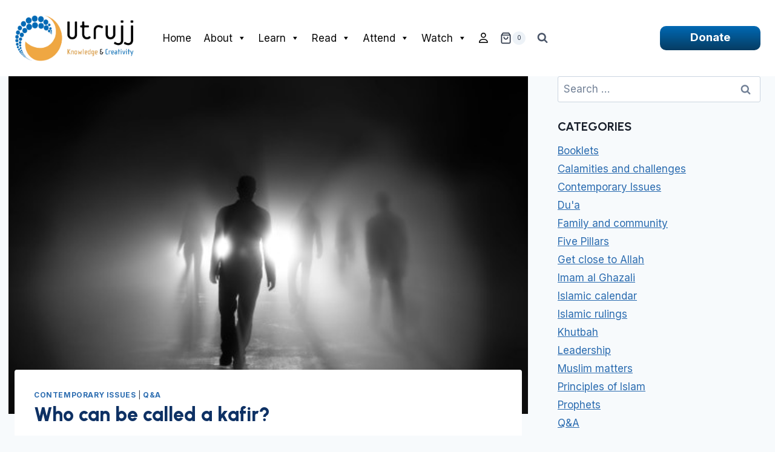

--- FILE ---
content_type: text/html; charset=UTF-8
request_url: https://www.utrujj.org/who-can-be-called-a-kafir/
body_size: 47593
content:
<!doctype html>
<html lang="en-GB" class="no-js" itemtype="https://schema.org/Blog" itemscope>
<head>
	<meta charset="UTF-8">
	<meta name="viewport" content="width=device-width, initial-scale=1, minimum-scale=1">
	<script> var ajaxurl = 'https://www.utrujj.org/wp-admin/admin-ajax.php'; </script><meta name='robots' content='index, follow, max-image-preview:large, max-snippet:-1, max-video-preview:-1' />

	<!-- This site is optimized with the Yoast SEO plugin v26.6 - https://yoast.com/wordpress/plugins/seo/ -->
	<title>Who can be called a kafir? - Utrujj</title>
	<link rel="canonical" href="https://www.utrujj.org/who-can-be-called-a-kafir/" />
	<meta property="og:locale" content="en_GB" />
	<meta property="og:type" content="article" />
	<meta property="og:title" content="Who can be called a kafir? - Utrujj" />
	<meta property="og:description" content="We hear the word kafir in the media all the time. What does the word kafir mean? Who can it be applied to? Kafara and satara are synonyms which mean to conceal or cover. In Arabic one might say, the night covers the fields meaning that in the darkness of the night one cannot see..." />
	<meta property="og:url" content="https://www.utrujj.org/who-can-be-called-a-kafir/" />
	<meta property="og:site_name" content="Utrujj" />
	<meta property="article:published_time" content="2021-09-26T22:51:41+00:00" />
	<meta property="article:modified_time" content="2025-07-27T16:20:46+00:00" />
	<meta property="og:image" content="https://www.utrujj.org/wp-content/uploads/2021/09/kafir.jpg" />
	<meta property="og:image:width" content="507" />
	<meta property="og:image:height" content="338" />
	<meta property="og:image:type" content="image/jpeg" />
	<meta name="author" content="Shaykh Haytham Tamim" />
	<meta name="twitter:card" content="summary_large_image" />
	<meta name="twitter:label1" content="Written by" />
	<meta name="twitter:data1" content="Shaykh Haytham Tamim" />
	<meta name="twitter:label2" content="Estimated reading time" />
	<meta name="twitter:data2" content="5 minutes" />
	<script type="application/ld+json" class="yoast-schema-graph">{"@context":"https://schema.org","@graph":[{"@type":"Article","@id":"https://www.utrujj.org/who-can-be-called-a-kafir/#article","isPartOf":{"@id":"https://www.utrujj.org/who-can-be-called-a-kafir/"},"author":{"name":"Shaykh Haytham Tamim","@id":"https://www.utrujj.org/#/schema/person/495b08e97c45843654e22e9e16f2cb73"},"headline":"Who can be called a kafir?","datePublished":"2021-09-26T22:51:41+00:00","dateModified":"2025-07-27T16:20:46+00:00","mainEntityOfPage":{"@id":"https://www.utrujj.org/who-can-be-called-a-kafir/"},"wordCount":1177,"publisher":{"@id":"https://www.utrujj.org/#organization"},"image":{"@id":"https://www.utrujj.org/who-can-be-called-a-kafir/#primaryimage"},"thumbnailUrl":"https://www.utrujj.org/wp-content/uploads/2021/09/kafir.jpg","keywords":["hypocrisy","isis","kafir","nifaq","non muslims"],"articleSection":["Contemporary Issues","Q&amp;A"],"inLanguage":"en-GB"},{"@type":"WebPage","@id":"https://www.utrujj.org/who-can-be-called-a-kafir/","url":"https://www.utrujj.org/who-can-be-called-a-kafir/","name":"Who can be called a kafir? - Utrujj","isPartOf":{"@id":"https://www.utrujj.org/#website"},"primaryImageOfPage":{"@id":"https://www.utrujj.org/who-can-be-called-a-kafir/#primaryimage"},"image":{"@id":"https://www.utrujj.org/who-can-be-called-a-kafir/#primaryimage"},"thumbnailUrl":"https://www.utrujj.org/wp-content/uploads/2021/09/kafir.jpg","datePublished":"2021-09-26T22:51:41+00:00","dateModified":"2025-07-27T16:20:46+00:00","breadcrumb":{"@id":"https://www.utrujj.org/who-can-be-called-a-kafir/#breadcrumb"},"inLanguage":"en-GB","potentialAction":[{"@type":"ReadAction","target":["https://www.utrujj.org/who-can-be-called-a-kafir/"]}]},{"@type":"ImageObject","inLanguage":"en-GB","@id":"https://www.utrujj.org/who-can-be-called-a-kafir/#primaryimage","url":"https://www.utrujj.org/wp-content/uploads/2021/09/kafir.jpg","contentUrl":"https://www.utrujj.org/wp-content/uploads/2021/09/kafir.jpg","width":507,"height":338,"caption":"Silhouettes of 5 people walking into light with shadows."},{"@type":"BreadcrumbList","@id":"https://www.utrujj.org/who-can-be-called-a-kafir/#breadcrumb","itemListElement":[{"@type":"ListItem","position":1,"name":"Home","item":"https://www.utrujj.org/"},{"@type":"ListItem","position":2,"name":"The Latest at Utrujj","item":"https://www.utrujj.org/blog/"},{"@type":"ListItem","position":3,"name":"Who can be called a kafir?"}]},{"@type":"WebSite","@id":"https://www.utrujj.org/#website","url":"https://www.utrujj.org/","name":"Utrujj","description":"Islamic Education","publisher":{"@id":"https://www.utrujj.org/#organization"},"potentialAction":[{"@type":"SearchAction","target":{"@type":"EntryPoint","urlTemplate":"https://www.utrujj.org/?s={search_term_string}"},"query-input":{"@type":"PropertyValueSpecification","valueRequired":true,"valueName":"search_term_string"}}],"inLanguage":"en-GB"},{"@type":"Organization","@id":"https://www.utrujj.org/#organization","name":"Utrujj","url":"https://www.utrujj.org/","logo":{"@type":"ImageObject","inLanguage":"en-GB","@id":"https://www.utrujj.org/#/schema/logo/image/","url":"https://www.utrujj.org/wp-content/uploads/2025/04/Utrujj-Logo-Web-AK-1.webp","contentUrl":"https://www.utrujj.org/wp-content/uploads/2025/04/Utrujj-Logo-Web-AK-1.webp","width":1007,"height":383,"caption":"Utrujj"},"image":{"@id":"https://www.utrujj.org/#/schema/logo/image/"}},{"@type":"Person","@id":"https://www.utrujj.org/#/schema/person/495b08e97c45843654e22e9e16f2cb73","name":"Shaykh Haytham Tamim","image":{"@type":"ImageObject","inLanguage":"en-GB","@id":"https://www.utrujj.org/#/schema/person/image/","url":"https://secure.gravatar.com/avatar/26d5470aeed96b9b703095c38cd8db3af52f30702886a5b0f90338d80a6d95fe?s=96&d=mm&r=g","contentUrl":"https://secure.gravatar.com/avatar/26d5470aeed96b9b703095c38cd8db3af52f30702886a5b0f90338d80a6d95fe?s=96&d=mm&r=g","caption":"Shaykh Haytham Tamim"},"description":"Shaykh Haytham Tamim is the founder and main teacher of the Utrujj Foundation. He has provided a leading vision for Islamic learning in the UK, which has influenced the way Islamic knowledge is disseminated. He has orchestrated the design and delivery of over 200 unique courses since Utrujj started in 2001. His extensive expertise spans over 30 years across the main Islamic jurisprudence schools of thought. He has studied with some of the foremost scholars in their expertise; he holds some of the highest Ijazahs (certificates) in Quran, Hadith (the Prophetic traditions) and Fiqh (Islamic rulings). His own gift for teaching was evident when he gave his first sermon to a large audience at the age of 17 and went on to serve as a senior lecturer of Islamic transactions and comparative jurisprudence at the Islamic University of Beirut (Shariah College). He has continued to teach; travelling around the UK, Europe and wider afield, and won the 2015 BISCA award (British Imams &amp; Scholars Contributions &amp; Achievements Awards) for Outstanding Contribution to Education and Teaching.","url":"https://www.utrujj.org/author/tamim/"}]}</script>
	<!-- / Yoast SEO plugin. -->


<link rel='dns-prefetch' href='//www.utrujj.org' />
<link rel="alternate" type="application/rss+xml" title="Utrujj &raquo; Feed" href="https://www.utrujj.org/feed/" />
<link rel="alternate" type="application/rss+xml" title="Utrujj &raquo; Comments Feed" href="https://www.utrujj.org/comments/feed/" />
			<script>document.documentElement.classList.remove( 'no-js' );</script>
			<link rel="alternate" title="oEmbed (JSON)" type="application/json+oembed" href="https://www.utrujj.org/wp-json/oembed/1.0/embed?url=https%3A%2F%2Fwww.utrujj.org%2Fwho-can-be-called-a-kafir%2F" />
<link rel="alternate" title="oEmbed (XML)" type="text/xml+oembed" href="https://www.utrujj.org/wp-json/oembed/1.0/embed?url=https%3A%2F%2Fwww.utrujj.org%2Fwho-can-be-called-a-kafir%2F&#038;format=xml" />
<style id='wp-img-auto-sizes-contain-inline-css'>
img:is([sizes=auto i],[sizes^="auto," i]){contain-intrinsic-size:3000px 1500px}
/*# sourceURL=wp-img-auto-sizes-contain-inline-css */
</style>
<link rel='stylesheet' id='sbi_styles-css' href='https://www.utrujj.org/wp-content/plugins/instagram-feed/css/sbi-styles.min.css?ver=6.10.0' media='all' />
<style id='wp-emoji-styles-inline-css'>

	img.wp-smiley, img.emoji {
		display: inline !important;
		border: none !important;
		box-shadow: none !important;
		height: 1em !important;
		width: 1em !important;
		margin: 0 0.07em !important;
		vertical-align: -0.1em !important;
		background: none !important;
		padding: 0 !important;
	}
/*# sourceURL=wp-emoji-styles-inline-css */
</style>
<style id='wp-block-library-inline-css'>
:root{--wp-block-synced-color:#7a00df;--wp-block-synced-color--rgb:122,0,223;--wp-bound-block-color:var(--wp-block-synced-color);--wp-editor-canvas-background:#ddd;--wp-admin-theme-color:#007cba;--wp-admin-theme-color--rgb:0,124,186;--wp-admin-theme-color-darker-10:#006ba1;--wp-admin-theme-color-darker-10--rgb:0,107,160.5;--wp-admin-theme-color-darker-20:#005a87;--wp-admin-theme-color-darker-20--rgb:0,90,135;--wp-admin-border-width-focus:2px}@media (min-resolution:192dpi){:root{--wp-admin-border-width-focus:1.5px}}.wp-element-button{cursor:pointer}:root .has-very-light-gray-background-color{background-color:#eee}:root .has-very-dark-gray-background-color{background-color:#313131}:root .has-very-light-gray-color{color:#eee}:root .has-very-dark-gray-color{color:#313131}:root .has-vivid-green-cyan-to-vivid-cyan-blue-gradient-background{background:linear-gradient(135deg,#00d084,#0693e3)}:root .has-purple-crush-gradient-background{background:linear-gradient(135deg,#34e2e4,#4721fb 50%,#ab1dfe)}:root .has-hazy-dawn-gradient-background{background:linear-gradient(135deg,#faaca8,#dad0ec)}:root .has-subdued-olive-gradient-background{background:linear-gradient(135deg,#fafae1,#67a671)}:root .has-atomic-cream-gradient-background{background:linear-gradient(135deg,#fdd79a,#004a59)}:root .has-nightshade-gradient-background{background:linear-gradient(135deg,#330968,#31cdcf)}:root .has-midnight-gradient-background{background:linear-gradient(135deg,#020381,#2874fc)}:root{--wp--preset--font-size--normal:16px;--wp--preset--font-size--huge:42px}.has-regular-font-size{font-size:1em}.has-larger-font-size{font-size:2.625em}.has-normal-font-size{font-size:var(--wp--preset--font-size--normal)}.has-huge-font-size{font-size:var(--wp--preset--font-size--huge)}.has-text-align-center{text-align:center}.has-text-align-left{text-align:left}.has-text-align-right{text-align:right}.has-fit-text{white-space:nowrap!important}#end-resizable-editor-section{display:none}.aligncenter{clear:both}.items-justified-left{justify-content:flex-start}.items-justified-center{justify-content:center}.items-justified-right{justify-content:flex-end}.items-justified-space-between{justify-content:space-between}.screen-reader-text{border:0;clip-path:inset(50%);height:1px;margin:-1px;overflow:hidden;padding:0;position:absolute;width:1px;word-wrap:normal!important}.screen-reader-text:focus{background-color:#ddd;clip-path:none;color:#444;display:block;font-size:1em;height:auto;left:5px;line-height:normal;padding:15px 23px 14px;text-decoration:none;top:5px;width:auto;z-index:100000}html :where(.has-border-color){border-style:solid}html :where([style*=border-top-color]){border-top-style:solid}html :where([style*=border-right-color]){border-right-style:solid}html :where([style*=border-bottom-color]){border-bottom-style:solid}html :where([style*=border-left-color]){border-left-style:solid}html :where([style*=border-width]){border-style:solid}html :where([style*=border-top-width]){border-top-style:solid}html :where([style*=border-right-width]){border-right-style:solid}html :where([style*=border-bottom-width]){border-bottom-style:solid}html :where([style*=border-left-width]){border-left-style:solid}html :where(img[class*=wp-image-]){height:auto;max-width:100%}:where(figure){margin:0 0 1em}html :where(.is-position-sticky){--wp-admin--admin-bar--position-offset:var(--wp-admin--admin-bar--height,0px)}@media screen and (max-width:600px){html :where(.is-position-sticky){--wp-admin--admin-bar--position-offset:0px}}

/*# sourceURL=wp-block-library-inline-css */
</style><style id='wp-block-image-inline-css'>
.wp-block-image>a,.wp-block-image>figure>a{display:inline-block}.wp-block-image img{box-sizing:border-box;height:auto;max-width:100%;vertical-align:bottom}@media not (prefers-reduced-motion){.wp-block-image img.hide{visibility:hidden}.wp-block-image img.show{animation:show-content-image .4s}}.wp-block-image[style*=border-radius] img,.wp-block-image[style*=border-radius]>a{border-radius:inherit}.wp-block-image.has-custom-border img{box-sizing:border-box}.wp-block-image.aligncenter{text-align:center}.wp-block-image.alignfull>a,.wp-block-image.alignwide>a{width:100%}.wp-block-image.alignfull img,.wp-block-image.alignwide img{height:auto;width:100%}.wp-block-image .aligncenter,.wp-block-image .alignleft,.wp-block-image .alignright,.wp-block-image.aligncenter,.wp-block-image.alignleft,.wp-block-image.alignright{display:table}.wp-block-image .aligncenter>figcaption,.wp-block-image .alignleft>figcaption,.wp-block-image .alignright>figcaption,.wp-block-image.aligncenter>figcaption,.wp-block-image.alignleft>figcaption,.wp-block-image.alignright>figcaption{caption-side:bottom;display:table-caption}.wp-block-image .alignleft{float:left;margin:.5em 1em .5em 0}.wp-block-image .alignright{float:right;margin:.5em 0 .5em 1em}.wp-block-image .aligncenter{margin-left:auto;margin-right:auto}.wp-block-image :where(figcaption){margin-bottom:1em;margin-top:.5em}.wp-block-image.is-style-circle-mask img{border-radius:9999px}@supports ((-webkit-mask-image:none) or (mask-image:none)) or (-webkit-mask-image:none){.wp-block-image.is-style-circle-mask img{border-radius:0;-webkit-mask-image:url('data:image/svg+xml;utf8,<svg viewBox="0 0 100 100" xmlns="http://www.w3.org/2000/svg"><circle cx="50" cy="50" r="50"/></svg>');mask-image:url('data:image/svg+xml;utf8,<svg viewBox="0 0 100 100" xmlns="http://www.w3.org/2000/svg"><circle cx="50" cy="50" r="50"/></svg>');mask-mode:alpha;-webkit-mask-position:center;mask-position:center;-webkit-mask-repeat:no-repeat;mask-repeat:no-repeat;-webkit-mask-size:contain;mask-size:contain}}:root :where(.wp-block-image.is-style-rounded img,.wp-block-image .is-style-rounded img){border-radius:9999px}.wp-block-image figure{margin:0}.wp-lightbox-container{display:flex;flex-direction:column;position:relative}.wp-lightbox-container img{cursor:zoom-in}.wp-lightbox-container img:hover+button{opacity:1}.wp-lightbox-container button{align-items:center;backdrop-filter:blur(16px) saturate(180%);background-color:#5a5a5a40;border:none;border-radius:4px;cursor:zoom-in;display:flex;height:20px;justify-content:center;opacity:0;padding:0;position:absolute;right:16px;text-align:center;top:16px;width:20px;z-index:100}@media not (prefers-reduced-motion){.wp-lightbox-container button{transition:opacity .2s ease}}.wp-lightbox-container button:focus-visible{outline:3px auto #5a5a5a40;outline:3px auto -webkit-focus-ring-color;outline-offset:3px}.wp-lightbox-container button:hover{cursor:pointer;opacity:1}.wp-lightbox-container button:focus{opacity:1}.wp-lightbox-container button:focus,.wp-lightbox-container button:hover,.wp-lightbox-container button:not(:hover):not(:active):not(.has-background){background-color:#5a5a5a40;border:none}.wp-lightbox-overlay{box-sizing:border-box;cursor:zoom-out;height:100vh;left:0;overflow:hidden;position:fixed;top:0;visibility:hidden;width:100%;z-index:100000}.wp-lightbox-overlay .close-button{align-items:center;cursor:pointer;display:flex;justify-content:center;min-height:40px;min-width:40px;padding:0;position:absolute;right:calc(env(safe-area-inset-right) + 16px);top:calc(env(safe-area-inset-top) + 16px);z-index:5000000}.wp-lightbox-overlay .close-button:focus,.wp-lightbox-overlay .close-button:hover,.wp-lightbox-overlay .close-button:not(:hover):not(:active):not(.has-background){background:none;border:none}.wp-lightbox-overlay .lightbox-image-container{height:var(--wp--lightbox-container-height);left:50%;overflow:hidden;position:absolute;top:50%;transform:translate(-50%,-50%);transform-origin:top left;width:var(--wp--lightbox-container-width);z-index:9999999999}.wp-lightbox-overlay .wp-block-image{align-items:center;box-sizing:border-box;display:flex;height:100%;justify-content:center;margin:0;position:relative;transform-origin:0 0;width:100%;z-index:3000000}.wp-lightbox-overlay .wp-block-image img{height:var(--wp--lightbox-image-height);min-height:var(--wp--lightbox-image-height);min-width:var(--wp--lightbox-image-width);width:var(--wp--lightbox-image-width)}.wp-lightbox-overlay .wp-block-image figcaption{display:none}.wp-lightbox-overlay button{background:none;border:none}.wp-lightbox-overlay .scrim{background-color:#fff;height:100%;opacity:.9;position:absolute;width:100%;z-index:2000000}.wp-lightbox-overlay.active{visibility:visible}@media not (prefers-reduced-motion){.wp-lightbox-overlay.active{animation:turn-on-visibility .25s both}.wp-lightbox-overlay.active img{animation:turn-on-visibility .35s both}.wp-lightbox-overlay.show-closing-animation:not(.active){animation:turn-off-visibility .35s both}.wp-lightbox-overlay.show-closing-animation:not(.active) img{animation:turn-off-visibility .25s both}.wp-lightbox-overlay.zoom.active{animation:none;opacity:1;visibility:visible}.wp-lightbox-overlay.zoom.active .lightbox-image-container{animation:lightbox-zoom-in .4s}.wp-lightbox-overlay.zoom.active .lightbox-image-container img{animation:none}.wp-lightbox-overlay.zoom.active .scrim{animation:turn-on-visibility .4s forwards}.wp-lightbox-overlay.zoom.show-closing-animation:not(.active){animation:none}.wp-lightbox-overlay.zoom.show-closing-animation:not(.active) .lightbox-image-container{animation:lightbox-zoom-out .4s}.wp-lightbox-overlay.zoom.show-closing-animation:not(.active) .lightbox-image-container img{animation:none}.wp-lightbox-overlay.zoom.show-closing-animation:not(.active) .scrim{animation:turn-off-visibility .4s forwards}}@keyframes show-content-image{0%{visibility:hidden}99%{visibility:hidden}to{visibility:visible}}@keyframes turn-on-visibility{0%{opacity:0}to{opacity:1}}@keyframes turn-off-visibility{0%{opacity:1;visibility:visible}99%{opacity:0;visibility:visible}to{opacity:0;visibility:hidden}}@keyframes lightbox-zoom-in{0%{transform:translate(calc((-100vw + var(--wp--lightbox-scrollbar-width))/2 + var(--wp--lightbox-initial-left-position)),calc(-50vh + var(--wp--lightbox-initial-top-position))) scale(var(--wp--lightbox-scale))}to{transform:translate(-50%,-50%) scale(1)}}@keyframes lightbox-zoom-out{0%{transform:translate(-50%,-50%) scale(1);visibility:visible}99%{visibility:visible}to{transform:translate(calc((-100vw + var(--wp--lightbox-scrollbar-width))/2 + var(--wp--lightbox-initial-left-position)),calc(-50vh + var(--wp--lightbox-initial-top-position))) scale(var(--wp--lightbox-scale));visibility:hidden}}
/*# sourceURL=https://www.utrujj.org/wp-includes/blocks/image/style.min.css */
</style>
<style id='wp-block-image-theme-inline-css'>
:root :where(.wp-block-image figcaption){color:#555;font-size:13px;text-align:center}.is-dark-theme :root :where(.wp-block-image figcaption){color:#ffffffa6}.wp-block-image{margin:0 0 1em}
/*# sourceURL=https://www.utrujj.org/wp-includes/blocks/image/theme.min.css */
</style>
<style id='wp-block-latest-posts-inline-css'>
.wp-block-latest-posts{box-sizing:border-box}.wp-block-latest-posts.alignleft{margin-right:2em}.wp-block-latest-posts.alignright{margin-left:2em}.wp-block-latest-posts.wp-block-latest-posts__list{list-style:none}.wp-block-latest-posts.wp-block-latest-posts__list li{clear:both;overflow-wrap:break-word}.wp-block-latest-posts.is-grid{display:flex;flex-wrap:wrap}.wp-block-latest-posts.is-grid li{margin:0 1.25em 1.25em 0;width:100%}@media (min-width:600px){.wp-block-latest-posts.columns-2 li{width:calc(50% - .625em)}.wp-block-latest-posts.columns-2 li:nth-child(2n){margin-right:0}.wp-block-latest-posts.columns-3 li{width:calc(33.33333% - .83333em)}.wp-block-latest-posts.columns-3 li:nth-child(3n){margin-right:0}.wp-block-latest-posts.columns-4 li{width:calc(25% - .9375em)}.wp-block-latest-posts.columns-4 li:nth-child(4n){margin-right:0}.wp-block-latest-posts.columns-5 li{width:calc(20% - 1em)}.wp-block-latest-posts.columns-5 li:nth-child(5n){margin-right:0}.wp-block-latest-posts.columns-6 li{width:calc(16.66667% - 1.04167em)}.wp-block-latest-posts.columns-6 li:nth-child(6n){margin-right:0}}:root :where(.wp-block-latest-posts.is-grid){padding:0}:root :where(.wp-block-latest-posts.wp-block-latest-posts__list){padding-left:0}.wp-block-latest-posts__post-author,.wp-block-latest-posts__post-date{display:block;font-size:.8125em}.wp-block-latest-posts__post-excerpt,.wp-block-latest-posts__post-full-content{margin-bottom:1em;margin-top:.5em}.wp-block-latest-posts__featured-image a{display:inline-block}.wp-block-latest-posts__featured-image img{height:auto;max-width:100%;width:auto}.wp-block-latest-posts__featured-image.alignleft{float:left;margin-right:1em}.wp-block-latest-posts__featured-image.alignright{float:right;margin-left:1em}.wp-block-latest-posts__featured-image.aligncenter{margin-bottom:1em;text-align:center}
/*# sourceURL=https://www.utrujj.org/wp-includes/blocks/latest-posts/style.min.css */
</style>
<link rel='stylesheet' id='wc-blocks-style-css' href='https://www.utrujj.org/wp-content/plugins/woocommerce/assets/client/blocks/wc-blocks.css?ver=wc-10.3.7' media='all' />
<style id='global-styles-inline-css'>
:root{--wp--preset--aspect-ratio--square: 1;--wp--preset--aspect-ratio--4-3: 4/3;--wp--preset--aspect-ratio--3-4: 3/4;--wp--preset--aspect-ratio--3-2: 3/2;--wp--preset--aspect-ratio--2-3: 2/3;--wp--preset--aspect-ratio--16-9: 16/9;--wp--preset--aspect-ratio--9-16: 9/16;--wp--preset--color--black: #000000;--wp--preset--color--cyan-bluish-gray: #abb8c3;--wp--preset--color--white: #ffffff;--wp--preset--color--pale-pink: #f78da7;--wp--preset--color--vivid-red: #cf2e2e;--wp--preset--color--luminous-vivid-orange: #ff6900;--wp--preset--color--luminous-vivid-amber: #fcb900;--wp--preset--color--light-green-cyan: #7bdcb5;--wp--preset--color--vivid-green-cyan: #00d084;--wp--preset--color--pale-cyan-blue: #8ed1fc;--wp--preset--color--vivid-cyan-blue: #0693e3;--wp--preset--color--vivid-purple: #9b51e0;--wp--preset--color--theme-palette-1: var(--global-palette1);--wp--preset--color--theme-palette-2: var(--global-palette2);--wp--preset--color--theme-palette-3: var(--global-palette3);--wp--preset--color--theme-palette-4: var(--global-palette4);--wp--preset--color--theme-palette-5: var(--global-palette5);--wp--preset--color--theme-palette-6: var(--global-palette6);--wp--preset--color--theme-palette-7: var(--global-palette7);--wp--preset--color--theme-palette-8: var(--global-palette8);--wp--preset--color--theme-palette-9: var(--global-palette9);--wp--preset--gradient--vivid-cyan-blue-to-vivid-purple: linear-gradient(135deg,rgb(6,147,227) 0%,rgb(155,81,224) 100%);--wp--preset--gradient--light-green-cyan-to-vivid-green-cyan: linear-gradient(135deg,rgb(122,220,180) 0%,rgb(0,208,130) 100%);--wp--preset--gradient--luminous-vivid-amber-to-luminous-vivid-orange: linear-gradient(135deg,rgb(252,185,0) 0%,rgb(255,105,0) 100%);--wp--preset--gradient--luminous-vivid-orange-to-vivid-red: linear-gradient(135deg,rgb(255,105,0) 0%,rgb(207,46,46) 100%);--wp--preset--gradient--very-light-gray-to-cyan-bluish-gray: linear-gradient(135deg,rgb(238,238,238) 0%,rgb(169,184,195) 100%);--wp--preset--gradient--cool-to-warm-spectrum: linear-gradient(135deg,rgb(74,234,220) 0%,rgb(151,120,209) 20%,rgb(207,42,186) 40%,rgb(238,44,130) 60%,rgb(251,105,98) 80%,rgb(254,248,76) 100%);--wp--preset--gradient--blush-light-purple: linear-gradient(135deg,rgb(255,206,236) 0%,rgb(152,150,240) 100%);--wp--preset--gradient--blush-bordeaux: linear-gradient(135deg,rgb(254,205,165) 0%,rgb(254,45,45) 50%,rgb(107,0,62) 100%);--wp--preset--gradient--luminous-dusk: linear-gradient(135deg,rgb(255,203,112) 0%,rgb(199,81,192) 50%,rgb(65,88,208) 100%);--wp--preset--gradient--pale-ocean: linear-gradient(135deg,rgb(255,245,203) 0%,rgb(182,227,212) 50%,rgb(51,167,181) 100%);--wp--preset--gradient--electric-grass: linear-gradient(135deg,rgb(202,248,128) 0%,rgb(113,206,126) 100%);--wp--preset--gradient--midnight: linear-gradient(135deg,rgb(2,3,129) 0%,rgb(40,116,252) 100%);--wp--preset--font-size--small: var(--global-font-size-small);--wp--preset--font-size--medium: var(--global-font-size-medium);--wp--preset--font-size--large: var(--global-font-size-large);--wp--preset--font-size--x-large: 42px;--wp--preset--font-size--larger: var(--global-font-size-larger);--wp--preset--font-size--xxlarge: var(--global-font-size-xxlarge);--wp--preset--spacing--20: 0.44rem;--wp--preset--spacing--30: 0.67rem;--wp--preset--spacing--40: 1rem;--wp--preset--spacing--50: 1.5rem;--wp--preset--spacing--60: 2.25rem;--wp--preset--spacing--70: 3.38rem;--wp--preset--spacing--80: 5.06rem;--wp--preset--shadow--natural: 6px 6px 9px rgba(0, 0, 0, 0.2);--wp--preset--shadow--deep: 12px 12px 50px rgba(0, 0, 0, 0.4);--wp--preset--shadow--sharp: 6px 6px 0px rgba(0, 0, 0, 0.2);--wp--preset--shadow--outlined: 6px 6px 0px -3px rgb(255, 255, 255), 6px 6px rgb(0, 0, 0);--wp--preset--shadow--crisp: 6px 6px 0px rgb(0, 0, 0);}:root { --wp--style--global--content-size: var(--global-calc-content-width);--wp--style--global--wide-size: var(--global-calc-wide-content-width); }:where(body) { margin: 0; }.wp-site-blocks > .alignleft { float: left; margin-right: 2em; }.wp-site-blocks > .alignright { float: right; margin-left: 2em; }.wp-site-blocks > .aligncenter { justify-content: center; margin-left: auto; margin-right: auto; }:where(.is-layout-flex){gap: 0.5em;}:where(.is-layout-grid){gap: 0.5em;}.is-layout-flow > .alignleft{float: left;margin-inline-start: 0;margin-inline-end: 2em;}.is-layout-flow > .alignright{float: right;margin-inline-start: 2em;margin-inline-end: 0;}.is-layout-flow > .aligncenter{margin-left: auto !important;margin-right: auto !important;}.is-layout-constrained > .alignleft{float: left;margin-inline-start: 0;margin-inline-end: 2em;}.is-layout-constrained > .alignright{float: right;margin-inline-start: 2em;margin-inline-end: 0;}.is-layout-constrained > .aligncenter{margin-left: auto !important;margin-right: auto !important;}.is-layout-constrained > :where(:not(.alignleft):not(.alignright):not(.alignfull)){max-width: var(--wp--style--global--content-size);margin-left: auto !important;margin-right: auto !important;}.is-layout-constrained > .alignwide{max-width: var(--wp--style--global--wide-size);}body .is-layout-flex{display: flex;}.is-layout-flex{flex-wrap: wrap;align-items: center;}.is-layout-flex > :is(*, div){margin: 0;}body .is-layout-grid{display: grid;}.is-layout-grid > :is(*, div){margin: 0;}body{padding-top: 0px;padding-right: 0px;padding-bottom: 0px;padding-left: 0px;}a:where(:not(.wp-element-button)){text-decoration: underline;}:root :where(.wp-element-button, .wp-block-button__link){font-style: inherit;font-weight: inherit;letter-spacing: inherit;text-transform: inherit;}.has-black-color{color: var(--wp--preset--color--black) !important;}.has-cyan-bluish-gray-color{color: var(--wp--preset--color--cyan-bluish-gray) !important;}.has-white-color{color: var(--wp--preset--color--white) !important;}.has-pale-pink-color{color: var(--wp--preset--color--pale-pink) !important;}.has-vivid-red-color{color: var(--wp--preset--color--vivid-red) !important;}.has-luminous-vivid-orange-color{color: var(--wp--preset--color--luminous-vivid-orange) !important;}.has-luminous-vivid-amber-color{color: var(--wp--preset--color--luminous-vivid-amber) !important;}.has-light-green-cyan-color{color: var(--wp--preset--color--light-green-cyan) !important;}.has-vivid-green-cyan-color{color: var(--wp--preset--color--vivid-green-cyan) !important;}.has-pale-cyan-blue-color{color: var(--wp--preset--color--pale-cyan-blue) !important;}.has-vivid-cyan-blue-color{color: var(--wp--preset--color--vivid-cyan-blue) !important;}.has-vivid-purple-color{color: var(--wp--preset--color--vivid-purple) !important;}.has-theme-palette-1-color{color: var(--wp--preset--color--theme-palette-1) !important;}.has-theme-palette-2-color{color: var(--wp--preset--color--theme-palette-2) !important;}.has-theme-palette-3-color{color: var(--wp--preset--color--theme-palette-3) !important;}.has-theme-palette-4-color{color: var(--wp--preset--color--theme-palette-4) !important;}.has-theme-palette-5-color{color: var(--wp--preset--color--theme-palette-5) !important;}.has-theme-palette-6-color{color: var(--wp--preset--color--theme-palette-6) !important;}.has-theme-palette-7-color{color: var(--wp--preset--color--theme-palette-7) !important;}.has-theme-palette-8-color{color: var(--wp--preset--color--theme-palette-8) !important;}.has-theme-palette-9-color{color: var(--wp--preset--color--theme-palette-9) !important;}.has-black-background-color{background-color: var(--wp--preset--color--black) !important;}.has-cyan-bluish-gray-background-color{background-color: var(--wp--preset--color--cyan-bluish-gray) !important;}.has-white-background-color{background-color: var(--wp--preset--color--white) !important;}.has-pale-pink-background-color{background-color: var(--wp--preset--color--pale-pink) !important;}.has-vivid-red-background-color{background-color: var(--wp--preset--color--vivid-red) !important;}.has-luminous-vivid-orange-background-color{background-color: var(--wp--preset--color--luminous-vivid-orange) !important;}.has-luminous-vivid-amber-background-color{background-color: var(--wp--preset--color--luminous-vivid-amber) !important;}.has-light-green-cyan-background-color{background-color: var(--wp--preset--color--light-green-cyan) !important;}.has-vivid-green-cyan-background-color{background-color: var(--wp--preset--color--vivid-green-cyan) !important;}.has-pale-cyan-blue-background-color{background-color: var(--wp--preset--color--pale-cyan-blue) !important;}.has-vivid-cyan-blue-background-color{background-color: var(--wp--preset--color--vivid-cyan-blue) !important;}.has-vivid-purple-background-color{background-color: var(--wp--preset--color--vivid-purple) !important;}.has-theme-palette-1-background-color{background-color: var(--wp--preset--color--theme-palette-1) !important;}.has-theme-palette-2-background-color{background-color: var(--wp--preset--color--theme-palette-2) !important;}.has-theme-palette-3-background-color{background-color: var(--wp--preset--color--theme-palette-3) !important;}.has-theme-palette-4-background-color{background-color: var(--wp--preset--color--theme-palette-4) !important;}.has-theme-palette-5-background-color{background-color: var(--wp--preset--color--theme-palette-5) !important;}.has-theme-palette-6-background-color{background-color: var(--wp--preset--color--theme-palette-6) !important;}.has-theme-palette-7-background-color{background-color: var(--wp--preset--color--theme-palette-7) !important;}.has-theme-palette-8-background-color{background-color: var(--wp--preset--color--theme-palette-8) !important;}.has-theme-palette-9-background-color{background-color: var(--wp--preset--color--theme-palette-9) !important;}.has-black-border-color{border-color: var(--wp--preset--color--black) !important;}.has-cyan-bluish-gray-border-color{border-color: var(--wp--preset--color--cyan-bluish-gray) !important;}.has-white-border-color{border-color: var(--wp--preset--color--white) !important;}.has-pale-pink-border-color{border-color: var(--wp--preset--color--pale-pink) !important;}.has-vivid-red-border-color{border-color: var(--wp--preset--color--vivid-red) !important;}.has-luminous-vivid-orange-border-color{border-color: var(--wp--preset--color--luminous-vivid-orange) !important;}.has-luminous-vivid-amber-border-color{border-color: var(--wp--preset--color--luminous-vivid-amber) !important;}.has-light-green-cyan-border-color{border-color: var(--wp--preset--color--light-green-cyan) !important;}.has-vivid-green-cyan-border-color{border-color: var(--wp--preset--color--vivid-green-cyan) !important;}.has-pale-cyan-blue-border-color{border-color: var(--wp--preset--color--pale-cyan-blue) !important;}.has-vivid-cyan-blue-border-color{border-color: var(--wp--preset--color--vivid-cyan-blue) !important;}.has-vivid-purple-border-color{border-color: var(--wp--preset--color--vivid-purple) !important;}.has-theme-palette-1-border-color{border-color: var(--wp--preset--color--theme-palette-1) !important;}.has-theme-palette-2-border-color{border-color: var(--wp--preset--color--theme-palette-2) !important;}.has-theme-palette-3-border-color{border-color: var(--wp--preset--color--theme-palette-3) !important;}.has-theme-palette-4-border-color{border-color: var(--wp--preset--color--theme-palette-4) !important;}.has-theme-palette-5-border-color{border-color: var(--wp--preset--color--theme-palette-5) !important;}.has-theme-palette-6-border-color{border-color: var(--wp--preset--color--theme-palette-6) !important;}.has-theme-palette-7-border-color{border-color: var(--wp--preset--color--theme-palette-7) !important;}.has-theme-palette-8-border-color{border-color: var(--wp--preset--color--theme-palette-8) !important;}.has-theme-palette-9-border-color{border-color: var(--wp--preset--color--theme-palette-9) !important;}.has-vivid-cyan-blue-to-vivid-purple-gradient-background{background: var(--wp--preset--gradient--vivid-cyan-blue-to-vivid-purple) !important;}.has-light-green-cyan-to-vivid-green-cyan-gradient-background{background: var(--wp--preset--gradient--light-green-cyan-to-vivid-green-cyan) !important;}.has-luminous-vivid-amber-to-luminous-vivid-orange-gradient-background{background: var(--wp--preset--gradient--luminous-vivid-amber-to-luminous-vivid-orange) !important;}.has-luminous-vivid-orange-to-vivid-red-gradient-background{background: var(--wp--preset--gradient--luminous-vivid-orange-to-vivid-red) !important;}.has-very-light-gray-to-cyan-bluish-gray-gradient-background{background: var(--wp--preset--gradient--very-light-gray-to-cyan-bluish-gray) !important;}.has-cool-to-warm-spectrum-gradient-background{background: var(--wp--preset--gradient--cool-to-warm-spectrum) !important;}.has-blush-light-purple-gradient-background{background: var(--wp--preset--gradient--blush-light-purple) !important;}.has-blush-bordeaux-gradient-background{background: var(--wp--preset--gradient--blush-bordeaux) !important;}.has-luminous-dusk-gradient-background{background: var(--wp--preset--gradient--luminous-dusk) !important;}.has-pale-ocean-gradient-background{background: var(--wp--preset--gradient--pale-ocean) !important;}.has-electric-grass-gradient-background{background: var(--wp--preset--gradient--electric-grass) !important;}.has-midnight-gradient-background{background: var(--wp--preset--gradient--midnight) !important;}.has-small-font-size{font-size: var(--wp--preset--font-size--small) !important;}.has-medium-font-size{font-size: var(--wp--preset--font-size--medium) !important;}.has-large-font-size{font-size: var(--wp--preset--font-size--large) !important;}.has-x-large-font-size{font-size: var(--wp--preset--font-size--x-large) !important;}.has-larger-font-size{font-size: var(--wp--preset--font-size--larger) !important;}.has-xxlarge-font-size{font-size: var(--wp--preset--font-size--xxlarge) !important;}
:root :where(.wp-block-pullquote){font-size: 1.5em;line-height: 1.6;}
/*# sourceURL=global-styles-inline-css */
</style>

<link rel='stylesheet' id='contact-form-7-css' href='https://www.utrujj.org/wp-content/plugins/contact-form-7/includes/css/styles.css?ver=6.1.4' media='all' />
<link rel='stylesheet' id='latest-post-shortcode-lps-block-style-css' href='https://www.utrujj.org/wp-content/plugins/latest-post-shortcode/lps-block/build/style-view.css?ver=lpsv14.220260105.1056' media='all' />
<link rel='stylesheet' id='subscriptions-for-woocommerce-css' href='https://www.utrujj.org/wp-content/plugins/subscriptions-for-woocommerce/public/css/subscriptions-for-woocommerce-public.css?ver=1.8.10' media='all' />
<link rel='stylesheet' id='sps_front_css-css' href='http://www.utrujj.org/wp-content/plugins/sync-post-with-other-site/assets/css/sps_front_style.css?rand=789&#038;ver=1.9.1' media='all' />
<style id='woocommerce-inline-inline-css'>
.woocommerce form .form-row .required { visibility: visible; }
/*# sourceURL=woocommerce-inline-inline-css */
</style>
<link rel='stylesheet' id='sptpro-animate-css-css' href='https://www.utrujj.org/wp-content/plugins/wp-expand-tabs-free/public/assets/css/animate.min.css?ver=3.1.0' media='all' />
<link rel='stylesheet' id='sptpro-style-css' href='https://www.utrujj.org/wp-content/plugins/wp-expand-tabs-free/public/assets/css/wp-tabs-public.min.css?ver=3.1.0' media='all' />
<style id='sptpro-style-inline-css'>
#sp-tabpro-wrapper_33163.sp-tab__lay-default .sp-tab__tab-content {width: 100%;}#sp-tabpro-wrapper_33163 .animated {-webkit-animation-duration: 500ms;animation-duration: 500ms;}#sp-wp-tabs-wrapper_33163 .sp-tab__nav { justify-content: flex-start; }#sp-wp-tabs-wrapper_33163.sp-tab__lay-default.sp-tab__horizontal-bottom {display: flex;flex-direction: column-reverse;}#sp-wp-tabs-wrapper_33163.sp-tab__lay-default.sp-tab__horizontal-bottom > ul {border-top: 1px solid #cccccc;border-bottom: 0;margin-top: 0;}#sp-wp-tabs-wrapper_33163.sp-tab__lay-default.sp-tab__horizontal-bottom > ul > li .sp-tab__nav-link.sp-tab__active {border-color: transparent #cccccc#cccccc;margin-top: -1px;}#sp-wp-tabs-wrapper_33163.sp-tab__lay-default.sp-tab__horizontal-bottom > ul > li .sp-tab__nav-link,#sp-wp-tabs-wrapper_33163.sp-tab__lay-default.sp-tab__horizontal-bottom > ul > li a,#sp-wp-tabs-wrapper_33163.sp-tab__lay-default.sp-tab__horizontal-bottom > ul > .sp-tab__nav-item {border-top: 0;border-top-left-radius: 0;border-top-right-radius: 0;border-bottom-left-radius: 2px;border-bottom-right-radius: 2px;}#sp-wp-tabs-wrapper_33163.sp-tab__lay-default.sp-tab__horizontal-bottom > ul {border-bottom: none;}#sp-wp-tabs-wrapper_33163.sp-tab__lay-default.sp-tab__horizontal-bottom .sp-tab__tab-content .sp-tab__tab-pane {border-top: 1px solid #cccccc;border-bottom: 0;}#sp-wp-tabs-wrapper_33163.sp-tab__lay-default .sp-tab__tab-content .sp-tab-content > ul,#sp-wp-tabs-wrapper_33163.sp-tab__lay-default .sp-tab__tab-content .sp-tab-content > ol {border-bottom: none;}#sp-wp-tabs-wrapper_33163 .sp-tab__nav-tabs .sp-tab__nav-item.show .sp-tab__nav-link,#sp-wp-tabs-wrapper_33163.sp-tab__lay-default ul li .sp-tab__nav-link.sp-tab__active {border-color: #cccccc#cccccc transparent;}#sp-wp-tabs-wrapper_33163 > .sp-tab__nav-tabs .sp-tab__nav-link.sp-tab__active .sp-tab__tab_title,#sp-wp-tabs-wrapper_33163.sp-tab__lay-default .sp-tab__nav-link > .sp-tab__card-header {color: #444;}#sp-wp-tabs-wrapper_33163.sp-tab__lay-default > ul > li > .sp-tab__nav-link,#sp-wp-tabs-wrapper_33163.sp-tab__lay-default > ul > li > a {cursor: pointer;border-color: #cccccc;padding-top: 5px;padding-right: 10px;padding-bottom: 5px;padding-left: 10px;}#sp-wp-tabs-wrapper_33163 > .sp-tab__nav-tabs .sp-tab__nav-link {border: 1px solid #cccccc;height: 100%;}#sp-wp-tabs-wrapper_33163.sp-tab__lay-default > ul > li .sp-tab__nav-link,#sp-wp-tabs-wrapper_33163.sp-tab__lay-default > ul > li a,#sp-wp-tabs-wrapper_33163.sp-tab__lay-default > ul > .sp-tab__nav-item {border-top-left-radius: 2px;border-top-right-radius: 2px;}#sp-wp-tabs-wrapper_33163 .sp-tab__nav-tabs .sp-tab__nav-item {margin-bottom: -1px; }#sp-wp-tabs-wrapper_33163.sp-tab__lay-default > ul .sp-tab__nav-item {margin-right: 5px;}#sp-wp-tabs-wrapper_33163.sp-tab__lay-default.sp-tab__horizontal-bottom > ul .sp-tab__nav-item {margin-right: 5px;margin-top: 0;}#sp-wp-tabs-wrapper_33163.sp-tab__lay-default > ul .sp-tab__nav-item .sp-tab__nav-link:hover .sp-tab__tab_title,#sp-wp-tabs-wrapper_33163.sp-tab__lay-default > ul .sp-tab__nav-item a:hover .sp-tab__tab_title,#sp-wp-tabs-wrapper_33163.sp-tab__lay-default .sp-tab__nav-link.collapsed .sp-tab__card-header:hover {color: #444;transition: .3s;}#sp-wp-tabs-wrapper_33163.sp-tab__lay-default > ul .sp-tab__nav-item,#sp-wp-tabs-wrapper_33163.sp-tab__lay-default .sp-tab__nav-link.collapsed > .sp-tab__card-header {background-color: #eee;transition: 0.3s;}#sp-wp-tabs-wrapper_33163 > .sp-tab__nav-tabs > .sp-tab__nav-item.show .sp-tab__nav-link,#sp-wp-tabs-wrapper_33163 > .sp-tab__nav-tabs > .sp-tab__nav-item .sp-tab__nav-link.sp-tab__active,#sp-wp-tabs-wrapper_33163.sp-tab__lay-default .sp-tab__nav-link > .sp-tab__card-header {background-color: #fff;}#sp-tabs-wrapper_33163.sp-tab__lay-default > ul .sp-tab__nav-item .sp-tab__nav-link:not(.sp-tab__active):hover,#sp-tabs-wrapper_33163.sp-tab__lay-default .sp-tab__tab-content > .sp-tab__tab-pane .sp-tab__card-header:hover {background-color: #fff;}#sp-wp-tabs-wrapper_33163.sp-tab__lay-default > ul .sp-tab__nav-item:not(.sp-tab__active):hover,#sp-wp-tabs-wrapper_33163.sp-tab__lay-default .sp-tab__nav-link.collapsed > .sp-tab__card-header:hover {background-color: #fff;}#sp-wp-tabs-wrapper_33163.sp-tab__lay-default > ul .sp-tab__nav-item:last-child {margin-right: 0;}#sp-wp-tabs-wrapper_33163.sp-tab__lay-default > .sp-tab__tab-content .sp-tab__tab-pane {border: 1px solid #cccccc;padding-top: 15px;padding-right: 20px;padding-bottom: 15px;padding-left: 20px;background-color: #9bc3c8;}#sp-wp-tabs-wrapper_33163.sp-tab__lay-default > ul {border-bottom: 1px solid #cccccc;}#sp-wp-tabs-wrapper_33163.sp-tab__lay-default > .sp-tab__tab-content .sp-tab__tab-pane {border-top: 0px;}@media(max-width:480px) {#sp-wp-tabs-wrapper_33163.sp-tab__lay-default > ul li.sp-tab__nav-item {width: 100%;margin-right: 0px;}#sp-wp-tabs-wrapper_33163.sp-tab__lay-default > ul li.sp-tab__nav-item:last-child {margin-bottom: -1px;}}#sp-wp-tabs-wrapper_33163.sp-tab__lay-default > ul .sp-tab__nav-item .sp-tab__tab_title,#sp-wp-tabs-wrapper_33163.sp-tab__lay-default span > .sp-tab__card-header {font-weight: 600;font-style: normal;font-size: 16px;line-height: 22px;letter-spacing: 0px;color: #444;margin: 0px;}#sp-wp-tabs-wrapper_33163.sp-tab__lay-default > .sp-tab__tab-content .sp-tab__tab-pane,#sp-wp-tabs-wrapper_33163.sp-tab__lay-default > .sp-tab__tab-content .sp-tab__tab-pane p {font-weight: 400;font-style: normal;font-size: 16px;line-height: 24px;letter-spacing: 0px;color: #444;}#sp-wp-tabs-wrapper_33163.sp-tab__lay-default > .sp-tab__tab-content .sp-tab__tab-pane ul li a, #sp-wp-tabs-wrapper_33163.sp-tab__lay-default .sp-tab__tab-content .sp-tab__tab-pane ol li a {color: #444;}
/*# sourceURL=sptpro-style-inline-css */
</style>
<link rel='stylesheet' id='wpos-font-awesome-css' href='https://www.utrujj.org/wp-content/plugins/wp-testimonial-with-widget/assets/css/font-awesome.min.css?ver=3.5.6' media='all' />
<link rel='stylesheet' id='wpos-slick-style-css' href='https://www.utrujj.org/wp-content/plugins/wp-testimonial-with-widget/assets/css/slick.css?ver=3.5.6' media='all' />
<link rel='stylesheet' id='wtwp-public-css-css' href='https://www.utrujj.org/wp-content/plugins/wp-testimonial-with-widget/assets/css/wtwp-public.css?ver=3.5.6' media='all' />
<link rel='stylesheet' id='megamenu-css' href='https://www.utrujj.org/wp-content/uploads/maxmegamenu/style.css?ver=888f77' media='all' />
<link rel='stylesheet' id='dashicons-css' href='https://www.utrujj.org/wp-includes/css/dashicons.min.css?ver=6.9' media='all' />
<link rel='stylesheet' id='brands-styles-css' href='https://www.utrujj.org/wp-content/plugins/woocommerce/assets/css/brands.css?ver=10.3.7' media='all' />
<link rel='stylesheet' id='kadence-global-css' href='https://www.utrujj.org/wp-content/themes/nu-theme/assets/css/global.min.css?ver=6.9' media='all' />
<style id='kadence-global-inline-css'>
/* Kadence Base CSS */
:root{--global-palette1:#2B6CB0;--global-palette2:#215387;--global-palette3:#1A202C;--global-palette4:#2D3748;--global-palette5:#4A5568;--global-palette6:#718096;--global-palette7:#EDF2F7;--global-palette8:#F7FAFC;--global-palette9:#ffffff;--global-palette9rgb:255, 255, 255;--global-palette-highlight:var(--global-palette1);--global-palette-highlight-alt:var(--global-palette2);--global-palette-highlight-alt2:var(--global-palette9);--global-palette-btn-bg:rgba(43,108,176,0);--global-palette-btn-bg-hover:rgba(33,83,135,0);--global-palette-btn:var(--global-palette9);--global-palette-btn-hover:var(--global-palette9);--global-body-font-family:Inter, sans-serif;--global-heading-font-family:inherit;--global-primary-nav-font-family:inherit;--global-fallback-font:sans-serif;--global-display-fallback-font:sans-serif;--global-content-width:1290px;--global-content-narrow-width:842px;--global-content-edge-padding:1.5rem;--global-content-boxed-padding:2rem;--global-calc-content-width:calc(1290px - var(--global-content-edge-padding) - var(--global-content-edge-padding) );--wp--style--global--content-size:var(--global-calc-content-width);}.wp-site-blocks{--global-vw:calc( 100vw - ( 0.5 * var(--scrollbar-offset)));}body{background:var(--global-palette8);}body, input, select, optgroup, textarea{font-style:normal;font-weight:normal;font-size:17px;line-height:1.6;font-family:var(--global-body-font-family);color:var(--global-palette4);}.content-bg, body.content-style-unboxed .site{background:var(--global-palette9);}h1,h2,h3,h4,h5,h6{font-family:var(--global-heading-font-family);}h1{font-style:normal;font-weight:800;font-size:32px;line-height:1.5;font-family:Urbanist, sans-serif;color:#0e3164;}h2{font-style:normal;font-weight:700;font-size:28px;line-height:1.5;font-family:Urbanist, sans-serif;color:var(--global-palette3);}h3{font-style:normal;font-weight:600;font-size:22px;line-height:1.5;font-family:Urbanist, sans-serif;color:var(--global-palette3);}h4{font-style:normal;font-weight:600;font-size:18px;line-height:1.5;color:var(--global-palette4);}h5{font-style:normal;font-weight:600;font-size:17px;line-height:1.5;color:var(--global-palette4);}h6{font-style:normal;font-weight:normal;font-size:32px;line-height:1.5;font-family:Lateef, serif;color:var(--global-palette5);}.entry-hero .kadence-breadcrumbs{max-width:1290px;}.site-container, .site-header-row-layout-contained, .site-footer-row-layout-contained, .entry-hero-layout-contained, .comments-area, .alignfull > .wp-block-cover__inner-container, .alignwide > .wp-block-cover__inner-container{max-width:var(--global-content-width);}.content-width-narrow .content-container.site-container, .content-width-narrow .hero-container.site-container{max-width:var(--global-content-narrow-width);}@media all and (min-width: 1520px){.wp-site-blocks .content-container  .alignwide{margin-left:-115px;margin-right:-115px;width:unset;max-width:unset;}}@media all and (min-width: 1102px){.content-width-narrow .wp-site-blocks .content-container .alignwide{margin-left:-130px;margin-right:-130px;width:unset;max-width:unset;}}.content-style-boxed .wp-site-blocks .entry-content .alignwide{margin-left:calc( -1 * var( --global-content-boxed-padding ) );margin-right:calc( -1 * var( --global-content-boxed-padding ) );}.content-area{margin-top:5rem;margin-bottom:5rem;}@media all and (max-width: 1024px){.content-area{margin-top:3rem;margin-bottom:3rem;}}@media all and (max-width: 767px){.content-area{margin-top:2rem;margin-bottom:2rem;}}@media all and (max-width: 1024px){:root{--global-content-boxed-padding:2rem;}}@media all and (max-width: 767px){:root{--global-content-boxed-padding:1.5rem;}}.entry-content-wrap{padding:2rem;}@media all and (max-width: 1024px){.entry-content-wrap{padding:2rem;}}@media all and (max-width: 767px){.entry-content-wrap{padding:1.5rem;}}.entry.single-entry{box-shadow:0px 15px 15px -10px rgba(0,0,0,0.05);}.entry.loop-entry{box-shadow:0px 15px 15px -10px rgba(0,0,0,0.05);}.loop-entry .entry-content-wrap{padding:2rem;}@media all and (max-width: 1024px){.loop-entry .entry-content-wrap{padding:2rem;}}@media all and (max-width: 767px){.loop-entry .entry-content-wrap{padding:1.5rem;}}.primary-sidebar.widget-area .widget{margin-bottom:1.5em;color:var(--global-palette4);}.primary-sidebar.widget-area .widget-title{font-weight:700;font-size:20px;line-height:1.5;color:var(--global-palette3);}button, .button, .wp-block-button__link, input[type="button"], input[type="reset"], input[type="submit"], .fl-button, .elementor-button-wrapper .elementor-button, .wc-block-components-checkout-place-order-button, .wc-block-cart__submit{box-shadow:0px 0px 0px -7px rgba(0,0,0,0);}button:hover, button:focus, button:active, .button:hover, .button:focus, .button:active, .wp-block-button__link:hover, .wp-block-button__link:focus, .wp-block-button__link:active, input[type="button"]:hover, input[type="button"]:focus, input[type="button"]:active, input[type="reset"]:hover, input[type="reset"]:focus, input[type="reset"]:active, input[type="submit"]:hover, input[type="submit"]:focus, input[type="submit"]:active, .elementor-button-wrapper .elementor-button:hover, .elementor-button-wrapper .elementor-button:focus, .elementor-button-wrapper .elementor-button:active, .wc-block-cart__submit:hover{box-shadow:0px 15px 25px -7px rgba(0,0,0,0.1);}.kb-button.kb-btn-global-outline.kb-btn-global-inherit{padding-top:calc(px - 2px);padding-right:calc(px - 2px);padding-bottom:calc(px - 2px);padding-left:calc(px - 2px);}@media all and (min-width: 1025px){.transparent-header .entry-hero .entry-hero-container-inner{padding-top:80px;}}@media all and (max-width: 1024px){.mobile-transparent-header .entry-hero .entry-hero-container-inner{padding-top:80px;}}@media all and (max-width: 767px){.mobile-transparent-header .entry-hero .entry-hero-container-inner{padding-top:80px;}}.entry-hero.post-hero-section .entry-header{min-height:200px;}
/* Kadence Header CSS */
@media all and (max-width: 1024px){.mobile-transparent-header #masthead{position:absolute;left:0px;right:0px;z-index:100;}.kadence-scrollbar-fixer.mobile-transparent-header #masthead{right:var(--scrollbar-offset,0);}.mobile-transparent-header #masthead, .mobile-transparent-header .site-top-header-wrap .site-header-row-container-inner, .mobile-transparent-header .site-main-header-wrap .site-header-row-container-inner, .mobile-transparent-header .site-bottom-header-wrap .site-header-row-container-inner{background:transparent;}.site-header-row-tablet-layout-fullwidth, .site-header-row-tablet-layout-standard{padding:0px;}}@media all and (min-width: 1025px){.transparent-header #masthead{position:absolute;left:0px;right:0px;z-index:100;}.transparent-header.kadence-scrollbar-fixer #masthead{right:var(--scrollbar-offset,0);}.transparent-header #masthead, .transparent-header .site-top-header-wrap .site-header-row-container-inner, .transparent-header .site-main-header-wrap .site-header-row-container-inner, .transparent-header .site-bottom-header-wrap .site-header-row-container-inner{background:transparent;}}.site-branding a.brand img{max-width:200px;}.site-branding a.brand img.svg-logo-image{width:200px;}.site-branding{padding:25px 0px 25px 0px;}#masthead, #masthead .kadence-sticky-header.item-is-fixed:not(.item-at-start):not(.site-header-row-container):not(.site-main-header-wrap), #masthead .kadence-sticky-header.item-is-fixed:not(.item-at-start) > .site-header-row-container-inner{background:#ffffff;}.site-main-header-inner-wrap{min-height:80px;}.header-navigation[class*="header-navigation-style-underline"] .header-menu-container.primary-menu-container>ul>li>a:after{width:calc( 100% - 1.2em);}.main-navigation .primary-menu-container > ul > li.menu-item > a{padding-left:calc(1.2em / 2);padding-right:calc(1.2em / 2);padding-top:0.6em;padding-bottom:0.6em;color:var(--global-palette5);}.main-navigation .primary-menu-container > ul > li.menu-item .dropdown-nav-special-toggle{right:calc(1.2em / 2);}.main-navigation .primary-menu-container > ul > li.menu-item > a:hover{color:var(--global-palette-highlight);}.main-navigation .primary-menu-container > ul > li.menu-item.current-menu-item > a{color:var(--global-palette3);}.header-navigation .header-menu-container ul ul.sub-menu, .header-navigation .header-menu-container ul ul.submenu{background:var(--global-palette3);box-shadow:0px 2px 13px 0px rgba(0,0,0,0.1);}.header-navigation .header-menu-container ul ul li.menu-item, .header-menu-container ul.menu > li.kadence-menu-mega-enabled > ul > li.menu-item > a{border-bottom:1px solid rgba(255,255,255,0.1);}.header-navigation .header-menu-container ul ul li.menu-item > a{width:200px;padding-top:1em;padding-bottom:1em;color:var(--global-palette8);font-size:12px;}.header-navigation .header-menu-container ul ul li.menu-item > a:hover{color:var(--global-palette9);background:var(--global-palette4);}.header-navigation .header-menu-container ul ul li.menu-item.current-menu-item > a{color:var(--global-palette9);background:var(--global-palette4);}.mobile-toggle-open-container .menu-toggle-open, .mobile-toggle-open-container .menu-toggle-open:focus{color:var(--global-palette5);padding:0.4em 0.6em 0.4em 0.6em;font-size:14px;}.mobile-toggle-open-container .menu-toggle-open.menu-toggle-style-bordered{border:1px solid currentColor;}.mobile-toggle-open-container .menu-toggle-open .menu-toggle-icon{font-size:20px;}.mobile-toggle-open-container .menu-toggle-open:hover, .mobile-toggle-open-container .menu-toggle-open:focus-visible{color:var(--global-palette-highlight);}.mobile-navigation ul li{font-size:14px;}.mobile-navigation ul li a{padding-top:1em;padding-bottom:1em;}.mobile-navigation ul li > a, .mobile-navigation ul li.menu-item-has-children > .drawer-nav-drop-wrap{color:var(--global-palette8);}.mobile-navigation ul li > a:hover, .mobile-navigation ul li.menu-item-has-children > .drawer-nav-drop-wrap:hover{color:#718096;}.mobile-navigation ul li.current-menu-item > a, .mobile-navigation ul li.current-menu-item.menu-item-has-children > .drawer-nav-drop-wrap{color:#f0a742;}.mobile-navigation ul li.menu-item-has-children .drawer-nav-drop-wrap, .mobile-navigation ul li:not(.menu-item-has-children) a{border-bottom:1px solid rgba(255,255,255,0.1);}.mobile-navigation:not(.drawer-navigation-parent-toggle-true) ul li.menu-item-has-children .drawer-nav-drop-wrap button{border-left:1px solid rgba(255,255,255,0.1);}#mobile-drawer .drawer-header .drawer-toggle{padding:0.6em 0.15em 0.6em 0.15em;font-size:24px;}#main-header .header-button{border:2px none transparent;box-shadow:0px 0px 0px -7px rgba(0,0,0,0);}#main-header .header-button:hover{box-shadow:0px 15px 25px -7px rgba(0,0,0,0.1);}.search-toggle-open-container .search-toggle-open{color:var(--global-palette5);}.search-toggle-open-container .search-toggle-open.search-toggle-style-bordered{border:1px solid currentColor;}.search-toggle-open-container .search-toggle-open .search-toggle-icon{font-size:1em;}.search-toggle-open-container .search-toggle-open:hover, .search-toggle-open-container .search-toggle-open:focus{color:var(--global-palette-highlight);}#search-drawer .drawer-inner{background:rgba(9, 12, 16, 0.97);}
/* Kadence Footer CSS */
#colophon{background:#d1e1e3;}.site-middle-footer-inner-wrap{padding-top:30px;padding-bottom:30px;grid-column-gap:30px;grid-row-gap:30px;}.site-middle-footer-inner-wrap .widget{margin-bottom:30px;}.site-middle-footer-inner-wrap .site-footer-section:not(:last-child):after{right:calc(-30px / 2);}.site-top-footer-inner-wrap{padding-top:30px;padding-bottom:30px;grid-column-gap:30px;grid-row-gap:30px;}.site-top-footer-inner-wrap .widget{margin-bottom:30px;}.site-top-footer-inner-wrap .site-footer-section:not(:last-child):after{right:calc(-30px / 2);}.footer-social-wrap .footer-social-inner-wrap{font-size:1em;gap:0.3em;}.site-footer .site-footer-wrap .site-footer-section .footer-social-wrap .footer-social-inner-wrap .social-button{border:2px none transparent;border-radius:3px;}
/* Kadence Woo CSS */
.entry-hero.product-hero-section .entry-header{min-height:200px;}.product-title .single-category{font-weight:700;font-size:32px;line-height:1.5;color:var(--global-palette3);}.wp-site-blocks .product-hero-section .extra-title{font-weight:700;font-size:32px;line-height:1.5;}.woocommerce ul.products.woo-archive-btn-button .product-action-wrap .button:not(.kb-button), .woocommerce ul.products li.woo-archive-btn-button .button:not(.kb-button), .wc-block-grid__product.woo-archive-btn-button .product-details .wc-block-grid__product-add-to-cart .wp-block-button__link{border:2px none transparent;box-shadow:0px 0px 0px 0px rgba(0,0,0,0.0);}.woocommerce ul.products.woo-archive-btn-button .product-action-wrap .button:not(.kb-button):hover, .woocommerce ul.products li.woo-archive-btn-button .button:not(.kb-button):hover, .wc-block-grid__product.woo-archive-btn-button .product-details .wc-block-grid__product-add-to-cart .wp-block-button__link:hover{box-shadow:0px 0px 0px 0px rgba(0,0,0,0);}
/*# sourceURL=kadence-global-inline-css */
</style>
<link rel='stylesheet' id='kadence-header-css' href='https://www.utrujj.org/wp-content/themes/nu-theme/assets/css/header.min.css?ver=6.9' media='all' />
<link rel='stylesheet' id='kadence-content-css' href='https://www.utrujj.org/wp-content/themes/nu-theme/assets/css/content.min.css?ver=6.9' media='all' />
<link rel='stylesheet' id='kadence-sidebar-css' href='https://www.utrujj.org/wp-content/themes/nu-theme/assets/css/sidebar.min.css?ver=6.9' media='all' />
<link rel='stylesheet' id='kadence-woocommerce-css' href='https://www.utrujj.org/wp-content/themes/nu-theme/assets/css/woocommerce.min.css?ver=6.9' media='all' />
<link rel='stylesheet' id='kadence-footer-css' href='https://www.utrujj.org/wp-content/themes/nu-theme/assets/css/footer.min.css?ver=6.9' media='all' />
<link rel='stylesheet' id='wp-pagenavi-css' href='https://www.utrujj.org/wp-content/plugins/wp-pagenavi/pagenavi-css.css?ver=2.70' media='all' />
<link rel='stylesheet' id='tablepress-default-css' href='https://www.utrujj.org/wp-content/plugins/tablepress/css/build/default.css?ver=3.2.6' media='all' />
<link rel='stylesheet' id='wapf-frontend-css' href='https://www.utrujj.org/wp-content/plugins/advanced-product-fields-for-woocommerce-extended/assets/css/frontend.min.css?ver=3.1.2-1762952496' media='all' />
<link rel='stylesheet' id='wp-block-paragraph-css' href='https://www.utrujj.org/wp-includes/blocks/paragraph/style.min.css?ver=6.9' media='all' />
<link rel='stylesheet' id='wp-block-heading-css' href='https://www.utrujj.org/wp-includes/blocks/heading/style.min.css?ver=6.9' media='all' />
<link rel='stylesheet' id='wp-block-pullquote-css' href='https://www.utrujj.org/wp-includes/blocks/pullquote/style.min.css?ver=6.9' media='all' />
<link rel='stylesheet' id='wp-block-pullquote-theme-css' href='https://www.utrujj.org/wp-includes/blocks/pullquote/theme.min.css?ver=6.9' media='all' />
<!--n2css--><!--n2js--><script id="lps-vars-js-after">
const lpsSettings = {"ajaxUrl": "https://www.utrujj.org/wp-admin/admin-ajax.php"};
//# sourceURL=lps-vars-js-after
</script>
<script src="https://www.utrujj.org/wp-includes/js/jquery/jquery.min.js?ver=3.7.1" id="jquery-core-js"></script>
<script src="https://www.utrujj.org/wp-includes/js/jquery/jquery-migrate.min.js?ver=3.4.1" id="jquery-migrate-js"></script>
<script id="subscriptions-for-woocommerce-js-extra">
var sfw_public_param = {"ajaxurl":"https://www.utrujj.org/wp-admin/admin-ajax.php","cart_url":"https://www.utrujj.org/cart/","sfw_public_nonce":"5c9cec3042"};
//# sourceURL=subscriptions-for-woocommerce-js-extra
</script>
<script src="https://www.utrujj.org/wp-content/plugins/subscriptions-for-woocommerce/public/js/subscriptions-for-woocommerce-public.js?ver=1.8.10" id="subscriptions-for-woocommerce-js"></script>
<script src="https://www.utrujj.org/wp-content/plugins/woocommerce/assets/js/jquery-blockui/jquery.blockUI.min.js?ver=2.7.0-wc.10.3.7" id="wc-jquery-blockui-js" defer data-wp-strategy="defer"></script>
<script id="wc-add-to-cart-js-extra">
var wc_add_to_cart_params = {"ajax_url":"/wp-admin/admin-ajax.php","wc_ajax_url":"/?wc-ajax=%%endpoint%%","i18n_view_cart":"View basket","cart_url":"https://www.utrujj.org/cart/","is_cart":"","cart_redirect_after_add":"yes"};
//# sourceURL=wc-add-to-cart-js-extra
</script>
<script src="https://www.utrujj.org/wp-content/plugins/woocommerce/assets/js/frontend/add-to-cart.min.js?ver=10.3.7" id="wc-add-to-cart-js" defer data-wp-strategy="defer"></script>
<script src="https://www.utrujj.org/wp-content/plugins/woocommerce/assets/js/js-cookie/js.cookie.min.js?ver=2.1.4-wc.10.3.7" id="wc-js-cookie-js" defer data-wp-strategy="defer"></script>
<script id="woocommerce-js-extra">
var woocommerce_params = {"ajax_url":"/wp-admin/admin-ajax.php","wc_ajax_url":"/?wc-ajax=%%endpoint%%","i18n_password_show":"Show password","i18n_password_hide":"Hide password"};
//# sourceURL=woocommerce-js-extra
</script>
<script src="https://www.utrujj.org/wp-content/plugins/woocommerce/assets/js/frontend/woocommerce.min.js?ver=10.3.7" id="woocommerce-js" defer data-wp-strategy="defer"></script>
<link rel="https://api.w.org/" href="https://www.utrujj.org/wp-json/" /><link rel="alternate" title="JSON" type="application/json" href="https://www.utrujj.org/wp-json/wp/v2/posts/22433" /><link rel="EditURI" type="application/rsd+xml" title="RSD" href="https://www.utrujj.org/xmlrpc.php?rsd" />
<meta name="generator" content="WordPress 6.9" />
<meta name="generator" content="WooCommerce 10.3.7" />
<link rel='shortlink' href='https://www.utrujj.org/?p=22433' />
<!-- start Simple Custom CSS and JS -->
<script>
/* Default comment here */ 

  jQuery(document).ready(function( $ ){
    $('.page-id-33242 .header-button')
      .attr('href', 'https://www.crowdfunder.co.uk/p/utrujj-foundation-1196901')
      .attr('target', '_blank');
            });

</script>
<!-- end Simple Custom CSS and JS -->
<!-- start Simple Custom CSS and JS -->
<style>
/* Add your CSS code here.

For example:
.example {
    color: red;
}

For brushing up on your CSS knowledge, check out http://www.w3schools.com/css/css_syntax.asp

End of comment */ 

/* -- Hide normal wooc total at top -- */
/* -- Fund day product --*/
/* Hide price for product ID on single product page */
.single-product.postid-34248 p.price > .woocommerce-Price-amount,
.single-product.postid-34642 p.price > .woocommerce-Price-amount
{
  display: none !important;
}
/* Hide price on archive/shop pages */
.archive .post-34248 span.woocommerce-Price-amount,
.woocommerce-page .post-34248 span.woocommerce-Price-amount,

.archive .post-34642 span.woocommerce-Price-amount,
.woocommerce-page .post-34642 span.woocommerce-Price-amount 
{
  display: none !important;
}
.home .post-34248 .woocommerce-Price-amount,
.home .post-34642 .woocommerce-Price-amount,
.home .post-35788 .woocommerce-Price-amount

{ display: none !important; }

/* Hide the word Description on tabs */
.single-product.postid-34642 #tab-description h2 { display: none; }
.single-product.postid-35788 #tab-description h2 { display: none; }
.single-product.postid-34642 #tab-description h3 { margin-top:35px; margin-bottom:10px }
.single-product.postid-35788 #tab-description h3 { margin-top:35px; margin-bottom:10px }

/* Hide related products */
.single-product.postid-34642 .related.products { display: none }

/* Spacing issues */
.woocommerce-page .post-34642 .label-above .wapf-field-label {
	margin-bottom: 10px;
	margin-top: 20px;
}
.woocommerce-page .post-35788 .label-above .wapf-field-label {
	margin-bottom: 10px;
	margin-top: 20px;
}
.woocommerce-page .post-34642 #tablepress-2 .column-2, .woocommerce-page .post-34642 #tablepress-2 .column-3 { text-align: center }

/* Hide the woocommerce price on sample page */
.page-id-33826 .woocommerce-Price-amount { display: none }
.postid-35788 .woocommerce-Price-amount { display: none }</style>
<!-- end Simple Custom CSS and JS -->
<!-- start Simple Custom CSS and JS -->
<style>
/* Add your CSS code here.

For example:
.example {
    color: red;
}

For brushing up on your CSS knowledge, check out http://www.w3schools.com/css/css_syntax.asp

End of comment */ 


#woopspro-product-slider-1.woopspro-product-slider button.slick-prev, #woopspro-product-slider-1.woopspro-product-slider button.slick-next { background-color: #1a202c !important; border: 1px dotted #fff !important; }

.woopspro-product-slider button.slick-prev {
	left: -5px !important;
}

.woopspro-product-slider button.slick-next {
	right: -5px !important;
}</style>
<!-- end Simple Custom CSS and JS -->
<!-- start Simple Custom CSS and JS -->
<style>
/* Add your CSS code here.

For example:
.example {
    color: red;
}

For brushing up on your CSS knowledge, check out http://www.w3schools.com/css/css_syntax.asp

End of comment */ 

.cool-timeline.ultimate-style { padding-top: 0 !important; margin-top: -30px !important }

.cool-timeline.white-timeline .timeline-meta .meta-details {
	/* color: #d9eaf3; */
	display: none;
}
.cool-timeline.white-timeline .icon-dot-full {
	/*background: #0e3164 !important;*/
}
.main-design-2 .cool-timeline .timeline-year span {
	font-size: 22px !important;
	font-weight: 600 !important;
}
.main-design-2 .cool-timeline .timeline-year {
	border-radius: 7px !important;
}
.cool-timeline .timeline-post .timeline-content .ctl_info {
	border: 1px solid #e8e8e8 !important;
}
#timeline-retreats .pull-left { display: none }
#timeline-retreats .content-title, #timeline-retreats .content-details h2 { font-weight: 600 }
#timeline-retreats .content-details small { font-size: 16px }</style>
<!-- end Simple Custom CSS and JS -->
<!-- start Simple Custom CSS and JS -->
<style>
/* Add your CSS code here.

For example:
.example {
    color: red;
}

For brushing up on your CSS knowledge, check out http://www.w3schools.com/css/css_syntax.asp

End of comment */ 

.akslider {
	position: relative;
	z-index:1;
	overflow: hidden;
	will-change: transform, opacity;
	border-radius: 15px;
}


        .akslider ul {
            list-style: none;
        }

        .akslide {
            position: absolute;
            top:0;
            left:0;
			z-index:1;
        }
.akoverlay {
  position: relative;
  top: 0;
  left: 0;
  z-index: 2;
  width:100%;
}

        .akslide img {
            padding:0;margin:0;
            width:100%;
            max-width: 1920px;
        }
.akslider ul li {}
         

        .akslide-down {
            animation: slideDown 1s ease-out forwards;
            animation-delay: 0.2s;
        }

        .akslide-left {
            animation: slideLeft 1s ease-out forwards;
            animation-delay: 0.5s;
        }
        .akslide-right {
        animation: slideRight 1s ease-out forwards;
        animation-delay: 0.5s;
        }

@keyframes slideDown {
  0% {
    transform: translateY(-150px);
    opacity: 0.5;
  }
  100% {
    transform: translateY(0);
    opacity: 1;
  }
}

@keyframes slideLeft {
  0% {
    transform: translateX(-50px);
    opacity: 0.5;
  }
  100% {
    transform: translateX(0);
    opacity: 1;
  }
}
@keyframes slideRight {
  from {
    transform: translateX(100px);
    opacity: 0.5;
  }
  to {
    transform: translateX(0);
    opacity: 1;
  }
}

.akslide-three {
  z-index: 3;
}
</style>
<!-- end Simple Custom CSS and JS -->
<!-- start Simple Custom CSS and JS -->
<style>
/* Add your CSS code here.

For example:
.example {
    color: red;
}

For brushing up on your CSS knowledge, check out http://www.w3schools.com/css/css_syntax.asp

End of comment */ 

.q-and-a__cats .pciwgas-cat-wrap .pciwgas-img-wrapper img.pciwgas-cat-img {
	border-radius: 10px;
}
.pciwgas-cat-wrap .pciwgas-cat-count {
	width: 30px;
	height: 30px;
	color: #fff;
	background: var(--amber);
	padding: 2px 10px;
}

/* fix for search to be on top on blog page */
@media screen and (max-width: 1024px) {
.blog .content-container.site-container, .category .content-container.site-container {
    display: flex;
    flex-direction: column-reverse;
}
}
/* For header menu inside constrained container */
/* Make the mega menu go full width */


</style>
<!-- end Simple Custom CSS and JS -->
<!-- start Simple Custom CSS and JS -->
<style>
/* Add your CSS code here.

For example:
.example {
    color: red;
}

For brushing up on your CSS knowledge, check out http://www.w3schools.com/css/css_syntax.asp

End of comment */ 

button.search-toggle-close.drawer-toggle {
	background: transparent !important;
}
.search-results .entry-header, .search-no-results .entry-header { padding-top:25px }
.search-no-results .content-area { padding-bottom: 25px }</style>
<!-- end Simple Custom CSS and JS -->
<!-- start Simple Custom CSS and JS -->
<style>
/* Add your CSS code here.

For example:
.example {
    color: red;
}

For brushing up on your CSS knowledge, check out http://www.w3schools.com/css/css_syntax.asp

End of comment */ 

.events__txt, .retreats__txt {
  border-radius: 15px;
  padding: 50px;
	width: 80%;
	margin: 0 auto;
}

.retreats__product { max-width:600px; margin:0 auto}
.retreats__product h2, .retreats__product .product-action-wrap { text-align: center }
.retreats__product .button {max-width: 300px; margin: 0 auto; display: block; text-align: center }
.retreats__product .woocommerce-Price-amount { display: none }

.retreats__product .woocommerce ul.products li.product {
    border-bottom: none !important;
    box-shadow: none !important;
}

@media screen and (max-width: 600px) {
	.events__txt, .retreats__txt {
			width: 100%;
	}
}
</style>
<!-- end Simple Custom CSS and JS -->
<!-- start Simple Custom CSS and JS -->
<style>
/* Add your CSS code here.

For example:
.example {
    color: red;
}

For brushing up on your CSS knowledge, check out http://www.w3schools.com/css/css_syntax.asp

End of comment */ 

/* --- Students Code --- */
.studentscode__txt, .privacy__txt {
  border-radius: 15px;
  padding: 50px;
	width: 80%;
	margin: 0 auto;
}
@media screen and (max-width: 600px) {
	.studentscode__txt, .privacy__txt {
		width: 100%;
	}
}

</style>
<!-- end Simple Custom CSS and JS -->
<!-- start Simple Custom CSS and JS -->
<style>
/* Add your CSS code here.

For example:
.example {
    color: red;
}

For brushing up on your CSS knowledge, check out http://www.w3schools.com/css/css_syntax.asp

End of comment */ 

/* -- Pre-recorded classes --*/
.term-on-demand .entry-hero-container-inner, .term-booklets .entry-hero-container-inner {
	background: none;
}
.single-product #inner-wrap {
	margin-top:50px;
}
button.kadence-toggle-shop-layout.kadence-toggle-grid.toggle-active, button.kadence-toggle-shop-layout.kadence-toggle-list
{
	background: transparent !important;
}
.term-on-demand .content-area, .term-booklets .content-area {
	padding-top: 25px;
	padding-bottom: 25px;
	background-color: #f7fafc;
}

.kadence-product-toggle-container .kadence-toggle-shop-layout {
	background: transparent !important;
}

.woocommerce ul.products.woo-archive-action-on-hover li.product:hover .product-action-wrap
{
bottom: -2em
}

/* --- Cart --- */
.woocommerce-cart .entry-hero-container-inner, .woocommerce-checkout .entry-hero-container-inner, .woocommerce-account .entry-hero-container-inner { background-color:#fff }
.woocommerce-cart .wc-block-components-quantity-selector .wc-block-components-quantity-selector__button,
.woocommerce-cart table.wc-block-cart-items .wc-block-cart-items__row .wc-block-cart-item__quantity .wc-block-cart-item__remove-link
{ background: transparent !important}

.woocommerce-cart table.cart .coupon .button:not(:hover), .woocommerce-checkout table.cart .coupon .button:not(:hover), #add_payment_method table.cart .coupon .button:not(:hover), .woocommerce-cart table.cart td.actions .button:disabled, .woocommerce-checkout table.cart td.actions .button:disabled, #add_payment_method table.cart td.actions .button:disabled  {
	color: #fff;
}

/* Added to cart msg */
.woocommerce .woocommerce-message .button, .woocommerce .woocommerce-error .button {
	margin-top: 0.5em;
}</style>
<!-- end Simple Custom CSS and JS -->
<!-- start Simple Custom CSS and JS -->
<style>
/* Add your CSS code here.

For example:
.example {
    color: red;
}

For brushing up on your CSS knowledge, check out http://www.w3schools.com/css/css_syntax.asp

End of comment */ 

.tafseer__video, .hadith__video {
	
}

.tafseer__video .iframe-container, .hadith__video .iframe-container {
	border-radius: 25px;
}
.tafseer__shaykh img, .hadith__shaykh img {
	border-radius: 25px;
}
.tafseer__studysuitable {
	
}
.tafseer__study, .tafseer__suitable, .hadith__study, .hadith__suitable  {
	border-radius: 25px;
	padding: 25px;
	min-height: 750px;
}
.tafseer__studyinner, .hadith__studyinner, .hadith__whoforinner {
	height: 690px;
    overflow-y: scroll;
}
.tafseer__studyinnerinner, .hadith__studyinnerinner, .hadith__whoforinnerinner {
	margin-right: 10px;
}

.tafseer__pricing .sp-tab__tab-content, .hadith__pricing .sp-tab__tab-content { margin-bottom:20px }
.sp-tab__section_title_541 { display: none }
.ptsColBadgeContent {
width: 100% !important;
  display: block;
  font-size: 15px;
  line-height: normal;
  background-color: black;
  color: #fff;
}
#sp-wp-tabs-wrapper_33162.sp-tab__lay-default > ul > li .sp-tab__nav-link, #sp-wp-tabs-wrapper_33162.sp-tab__lay-default > ul > .sp-tab__nav-item

{ 
border-top-left-radius: 15px !important;
border-top-right-radius: 15px !important;
}
.ptsEl s {
	color: #666;
  font-size: 32px;
}
.ptsColBadge.ptsColBadge-top .ptsColBadgeContent {
	border-bottom-left-radius: 0px !important;
	border-bottom-right-radius: 0px !important;
}
.ptsColBadge {
	position: absolute;
	z-index: 1002;
	top: -25px !important;
	overflow: visible;
}
.ptsBlock { font-family: Urbanist, sans-serif !important }

/* --- Hack vertical spacing issue --- */
.ptsColHeader.ptsToggle.ptsShow,
.ptsColFooter.ptsToggle.ptsShow,
.ptsColHeader.ptsToggle.ptsShow,
.ptsColDesc.ptsToggle.ptsShow,
.ptsRows.ptsToggle.ui-sortable .ptsCell { height: auto !important }




.tafseer__dates .tablepress > :where(thead, tfoot) > * > th {
	/*background-color: #d5f2f5;*/
	background-color: #D9EAF3;
}
.tafseer__dates .tablepress-id-1 .column-1, .tafseer__dates .tablepress-id-1 .column-2 {
    width:300px;
	border-right:1px solid #666;
	text-align: center;
}
.tafseer__dates .tablepress-id-1 .column-3 {
    text-align: center;
	width:300px;
}
.tafseer__dates .tablepress-id-1 {
	 border: 1px solid #666;
}
.wptww-testimonial-content {
	padding: 50px;
}
.wptww-testimonials-slide-widget.design-1 .fa-quote-left {
	width: 30px;
	height: 35px;
	font-size: 30px;
	padding: 10px 0px;
	color: #0069b3;
}
.wptww-testimonials-slide-widget .wptww-testimonials-text p {
	text-align: justify;
}
.tafseer__testimonials--2, .hadith__testimonials--2 { display: none !important }
/* --- Media Queries --- */
@media screen and (max-width: 781px) {
.tafseer__testimonials--1, .hadith__testimonials--1 { display: none !important }
.tafseer__testimonials--2, .hadith__testimonials--2 { display: block !important }
.tafseer__studyinner, .hadith__studyinner, .hadith__whoforinner {
	height: auto;
	overflow-y: unset;
}
}
@media screen and (max-width: 556px) {
.ptsBlockMobile .ptsBlockContent .ptsCol[class*="ptsCol-"] {
	margin-top: 0 !important;
	margin-bottom: 100px !important;
}
}</style>
<!-- end Simple Custom CSS and JS -->
<!-- start Simple Custom CSS and JS -->
<style>
/* Add your CSS code here.

For example:
.example {
    color: red;
}

For brushing up on your CSS knowledge, check out http://www.w3schools.com/css/css_syntax.asp

End of comment */ 

.donateappeal {}
.donateappeal__txt,  .donateappeal__img {
  min-height: 580px;
  border-radius: 15px;
  padding: 50px;
	position: relative;
	max-height: 1500px;
}
.donateappeal__img img {
	position: absolute;
	transform: translate(-50%,-50%);
	top:50%;
	left:50%;
	max-width: 99%;
}
.donate__hadith { text-align: center;padding-left:25px;padding-right:25px;max-width: 800px;margin: 0 auto;}
.donate__hadith h2 {font-size: 40px; color: var(--blue); line-height:1.3 }
.donate__hadith img { display: inline-block; vertical-align: middle }

.donatesingle, .donatemonthly { 
	/*min-height: 450px;*/
  border-radius: 15px;
  padding: 50px;
	position: relative;
	text-align: center;
}

.donatesingle .button {
	margin-top: 50px;
	font-size: 25px;
}
.donatemonthly .stripe-button-el { 
	padding: 0 ;
	width: 200px;
    border-radius: 10px;
}
.donatemonthly .stripe-button-el span {
	background: linear-gradient(0deg, rgba(6,60,98,1) 0%, rgba(0,105,180,1) 100%);
	padding: 1em 1em 3em 1em;
	
}
.donatemonthly__table {
  padding-top: 50px;
  display: grid;
  grid-template-columns: 1fr 1fr;
}

/* --- Media Queries --- */
@media screen and (max-width: 1200px) {
	.donatemonthly__table {
	grid-template-columns: 1fr;
	}
}
@media screen and (min-width: 780px) and (max-width: 1200px) {
	.donatesingle, .donatemonthly {
		/*height: 500px;*/
	}
</style>
<!-- end Simple Custom CSS and JS -->
<!-- start Simple Custom CSS and JS -->
<style>
/* Add your CSS code here.

For example:
.example {
    color: red;
}

For brushing up on your CSS knowledge, check out http://www.w3schools.com/css/css_syntax.asp

End of comment */ 

#flipbox-widget-33273 h4, #flipbox-widget-907 h4 { margin-bottom:0 }
#flipbox-widget-33273 h4 + p, #flipbox-widget-907 h4 + p { margin:0 }
#flipbox-widget-33273 p, #flipbox-widget-907 p { color:var(--black); }
#flipbox-widget-33273 .teampar, #flipbox-widget-907 .teampar { 
	background-color: var(--white); text-align: left;
	padding:25px;padding-bottom:25px;margin-bottom:0;margin-top:5px;border-radius: 10px;

}
#flipbox-widget-33273 h5, #flipbox-widget-907 h5 { margin-top:0; color: var(--amber); font-weight:400 }

.team__par {
	max-width: 600px;
	margin-right: auto;
	margin-left: auto;
}
/*@media screen and (max-width: 1076px) {
	#flipbox-widget-462.flex-row {
		flex-direction: column;
	}
	#flipbox-widget-462 .flex-col-md-6 {
		max-width: 100%;
	}
}*/
</style>
<!-- end Simple Custom CSS and JS -->
<!-- start Simple Custom CSS and JS -->
<style>
/* Add your CSS code here.

For example:
.example {
    color: red;
}

For brushing up on your CSS knowledge, check out http://www.w3schools.com/css/css_syntax.asp

End of comment */ 

.contact form {
	width: 50%;
	margin-right: auto;
	margin-left: auto;
	background-color: red;
	padding: 25px;
	border-radius: 25px;
	/*background: linear-gradient(180deg, rgba(251,246,214,1) 0%, rgba(228,222,186,1) 100%) !important;*/
	background: #F9F0CD;
}
.contact label { font-weight: 700 }
.contact input, .contact textarea { width:100%; margin-top:7px }

@media screen and (max-width: 1024px) {
	.contact form { width: 80% }
}

@media screen and (max-width: 600px) {
	.contact form { width: 100% }
}</style>
<!-- end Simple Custom CSS and JS -->
<!-- start Simple Custom CSS and JS -->
<style>
/* Add your CSS code here.

For example:
.example {
    color: red;
}

For brushing up on your CSS knowledge, check out http://www.w3schools.com/css/css_syntax.asp

End of comment */ 


.about_shaykh__img figure, .about_shaykh__img img { border-radius: 25px }

.about_shaykh__slider .n2-section-smartslider { margin-bottom:20px }

.page-id-363 div#n2-ss-2 { margin-bottom: 25px }

@media (orientation: landscape) and (max-width: 900px), (orientation: portrait) and (max-width: 700px) {
/* width of orange banner fix */
.about_shaykh__slider div#n2-ss-2 .n-uc-18e89118a361b-inner, div#n2-ss-2 .n-uc-qaTzYvwoBTuY-inner,  div#n2-ss-2 .n-uc-17554a87b904b-inner, div#n2-ss-2 .n-uc-1021a850b9721-inner, div#n2-ss-2 .n-uc-150813192dc53-inner, div#n2-ss-2 .n-uc-19c058fcde3a2-inner, div#n2-ss-2 .n-uc-rpUXULAjxDdy-inner, div#n2-ss-2 .n-uc-DJoJfWrtUycB-inner  {
	padding: 0;
}
}</style>
<!-- end Simple Custom CSS and JS -->
<!-- start Simple Custom CSS and JS -->
<style>
/* Add your CSS code here.

For example:
.example {
    color: red;
}

For brushing up on your CSS knowledge, check out http://www.w3schools.com/css/css_syntax.asp

End of comment */ 

.about__utrujj img, .about__shaykh img { border-radius:25px }
.about__values h2
{
	padding-top: 25px;
	font-size: 32px;
}
.about__hadith {
	text-align: center;
	padding-left: 25px;
	padding-right: 25px;
	max-width: 800px;
	margin: 0 auto;
}
.about__hadith h2 {
	font-size: 40px;
	color: var(--blue);
	line-height: 1.3;
}
.about__hadith img {
	display: inline-block;
	vertical-align: middle;
}

</style>
<!-- end Simple Custom CSS and JS -->
<!-- start Simple Custom CSS and JS -->
<style>
/* Add your CSS code here.

For example:
.example {
    color: red;
}

For brushing up on your CSS knowledge, check out http://www.w3schools.com/css/css_syntax.asp

End of comment */ 

.site-footer-top-section-1 { display: block }

.site-footer-row.site-footer-row-columns-5 {
	grid-template-columns: 400px 1fr 1fr 1fr 200px;
}

.wpcf7-form-control.wpcf7-submit {
	background: rgb(6,60,98);
	background: linear-gradient(0deg, rgba(6,60,98,1) 0%, rgba(0,105,180,1) 100%);
	color: var(--white);
}


.wpcf7-form-control.wpcf7-submit:hover, .wpcf7-form-control.wpcf7-submit:focus {
	background: rgb(6,60,98);
	background: linear-gradient(0deg, rgba(6,60,98,1) 0%, rgba(0,105,180,1) 100%);
	color: var(--white);
}

.wpcf7 form.invalid .wpcf7-response-output { display: none }

.wpcf7 form .wpcf7-response-output { margin: 2em 0 1em }

.ft-ro-dir-row .footer-section-inner-items-2 .footer-widget-area {
	margin-left: 0;
	margin-top: 10px;
}

/*  --- Tabs --- */
footer #sp-wp-tabs-wrapper_834 > .sp-tab__nav-tabs > .sp-tab__nav-item .sp-tab__nav-link.sp-tab__active {
	background-color: #9bc3c8;
}

.ft-ro-dir-row .footer-section-inner-items-2 .footer-widget-area:first-child {
	margin-left: 0;
	margin-top: 0;
}

footer .sp-tab__tab-content {margin-bottom: 10px}

footer ul { list-style-type:none; margin: 0; padding: 0 !important }
footer ul li { margin-top: 10px; line-height: 1.3 !important }

.footer__logo {
	background-color: #fff;
	padding: 20px;
	border-radius: 15px;
}

footer .site-container .footer-html-inner {
	display: flex;
	justify-content: space-between;
}

.site-middle-footer-inner-wrap {
	padding-top: 0;
	padding-bottom: 30px;
	grid-column-gap: 30px;
	grid-row-gap: 30px;
}
.footcontactak a:first-child{margin-right:10px}

/* -- Media enquiries -- */
@media screen and (max-width: 1200px) {
	.site-footer-row.site-footer-row-columns-5 {
	grid-template-columns: 300px 1fr 1fr 1fr 200px;
	}
}
@media screen and (max-width: 1024px) {
	.site-footer-row.site-footer-row-columns-5 {
	grid-template-columns: 1fr 1fr 1fr 200px !important;
	}
	.site-footer-top-section-1 {
	grid-column: 1/span 4;
	}
	footer .sp-tab__tab-content {
	width: 100%;
	max-width: 500px;
	}
	#sp-wp-tabs-wrapper_33163.sp-tab__lay-default > ul {
	border-bottom: none !important;
	}
}
@media screen and (max-width: 960px) {
	footer .site-container .footer-html-inner {
	flex-direction: column;
}
}
@media screen and (max-width: 720px) {
	.site-footer-row.site-footer-row-columns-5 {
	grid-template-columns: 1fr 1fr 1fr !important;
	}
	.site-footer-top-section-1 {
	grid-column: 1/span 3;
}
}
@media screen and (max-width: 500px) {
	.site-footer-row.site-footer-row-columns-5 {
	grid-template-columns: 100% !important;
	}
	.site-footer-top-section-1 {
	grid-column: 1/-1;
		}
		.footer__logo {
			max-width: 200px;
		}
}</style>
<!-- end Simple Custom CSS and JS -->
<!-- start Simple Custom CSS and JS -->
<style>
/* Add your CSS code here.

For example:
.example {
    color: red;
}

For brushing up on your CSS knowledge, check out http://www.w3schools.com/css/css_syntax.asp

End of comment */ 

.content-area {
  margin-top: 0rem;
  margin-bottom: 0rem !important;
}

.iframe-container {
  position: relative;
  overflow: hidden;
  width: 100%;
  padding-top: 56.25%; /* 16:9 Aspect Ratio (divide 9 by 16 = 0.5625) */
}

/* Then style the iframe to fit in the container div with full height and width */
.iframe-container iframe {
  position: absolute;
  top: 0;
  left: 0;
  bottom: 0;
  right: 0;
  width: 100%;
  height: 100%;
}

.justify { text-align: justify }
.font-larger { font-size: larger }
.center { text-align:center }

blockquote {
	padding-left: 1em;
	border-left: 4px solid var(--amber);
	font-weight: 900;
}

blockquote p { font-weight: 700 }

.fig_border_rad figure { border-radius: 25px }
.image_hover figure { margin-bottom: 0; overflow: hidden; }
.image_hover img {transition: .5s}
.image_hover img:hover { transform: scale(1.2) }

.nobullet { list-style: none }

/* -- Media Queries --- */
@media screen and (max-width: 500px) {
	.scripture h2, .saying h2 { font-size: 30px !important; line-height: 1.2 !important }
	.scripture img { width: 25px !important }
}</style>
<!-- end Simple Custom CSS and JS -->
<!-- start Simple Custom CSS and JS -->
<style>
/* Add your CSS code here.

For example:
.example {
    color: red;
}

For brushing up on your CSS knowledge, check out http://www.w3schools.com/css/css_syntax.asp

End of comment */ 

.home__strap h1 {
	text-align: center;
	font-size: 50px;
	line-height:1.1;
	font-weight: 700;
	color: var(--blue);
}

.home__box--top {
	min-height:400px;
	border-radius:15px;
	padding: 50px;
	/*color: var(--white);*/
	text-align: center;
}


.home__box--top h2 { /*color: #fff;*/ font-size:40px }
.home__box--top a { margin-bottom:50px }

.home__box--top p { font-size:18px }

.home__box--topleft {
	background-color: var(--blue);
}

.home__box--topright {
	background-color: var(--amber);
}

.home__box--topright h2, .home__box--topright p {
	color:var(--black);
}

.home__hadith { text-align: center;padding-left:25px;padding-right:25px;max-width: 800px;margin: 0 auto;}
.home__hadith h2 {font-size: 40px; color: var(--blue); line-height:1.3 }
.home__hadith img { display: inline-block; vertical-align: middle }

.home__articles { color: var(--white); text-align: center}
.home__articles h2 {/*color: var(--white)*/; padding-top:25px; font-size: 40px}

.home__article { 
	background: rgb(214,150,61);
	background: linear-gradient(0deg, rgba(214,150,61,1) 0%, rgba(240,167,66,1) 100%);align-content;
	border-radius: 25px;
	min-height: 570px;
	background: #ffffff;
}
.home__article h3 { text-transform: uppercase }

.home__article--two { min-height: 630px; }

.home__article h3 {padding-top:20px}
.home__article h3, .home__article h4 
{ 
	/*background-color: #fbf6d6;
	background: linear-gradient(180deg, rgba(251,246,214,1) 0%, rgba(228,222,186,1) 100%);*/
	background: #f9f0cd;
	border-top-left-radius: 25px;
	border-top-right-radius: 25px;
	margin-bottom: 0;
	padding-bottom: 10px;
	color: var(--black);
}


.home__article p { padding: 25px; color: var(--black); font-size: 19px; text-align: left }
.home__article .readmore { /*color: var(--white);*/ color: var(--blue); }


.home__shaykh, .home__about { text-align: center; max-width: 600px; margin-left:auto;margin-right: auto}
.home__shaykh img { border-radius: 25px }

.home__instagram, .home__posts {}

.home__blurb-bot { text-align: center }
.home__blurb-bot h1 { color: var(--blue); font-size: 50px }

.homeslider {
	max-width: 600px;
	margin-left: auto;
	margin-right: auto;
}

.home #sb_instagram .sbi_photo img, .home .latest-post-selection.ver2 .article__image img { border-radius: 10px; }

.home .button--ghostblack {
	color: var(--black) !important;
	border: 5px solid var(--black);
	line-height: 1.2;
	padding-top: 20px;
	padding-bottom: 20px;
}</style>
<!-- end Simple Custom CSS and JS -->
<!-- start Simple Custom CSS and JS -->
<style>
/* Add your CSS code here.

For example:
.example {
    color: red;
}

For brushing up on your CSS knowledge, check out http://www.w3schools.com/css/css_syntax.asp

End of comment */ 

:root {
  /*--blue: #0069b4;*/
	--blue:#0E3164;
  --amber: #f0a742;
	--white: #fff;
	--black: #080808;
}

h1 { line-height:1.1 }
h2 { line-height:1.1 }
label { line-height: 1.2; display: block }

.content-area {
	margin-top: 0rem;
	margin-bottom: 5rem
}
p { font-weight: 400 }

.entry.single-entry { box-shadow: none }

.button {
	line-height: 1.7;
	border-radius: 10px;
	font-weight: bold;
}

.button--blue, .header-button, button, .button.wc-forward, .wc-block-cart__submit-button, .woocommerce-MyAccount-downloads-file.button {
	background: rgb(6,60,98);
	background: linear-gradient(0deg, rgba(6,60,98,1) 0%, rgba(0,105,180,1) 100%) !important;
}

.button--ghost
{
	background-color: transparent;
	border-radius: 15px;
}

.button--ghostwhite { color: var(--white); border: 5px solid var(--white);}
.button--ghostblack { color: var(--black) !important; border: 5px solid var(--black); }
.button--ghostblack:hover {
	background: transparent !important;
}



.allcaps { text-transform: uppercase }


.bluegradient {
	/*background: rgb(6,60,98);*/
	/*background: linear-gradient(0deg, rgba(6,60,98,1) 0%, rgba(0,105,180,1) 100%);*/
	/*background: linear-gradient(45deg, rgb(165, 213, 249) 0%, rgb(249, 227, 197) 100%); alternative*/
	/*background: #d6f3f6;*/
	/*background: rgb(214,243,246);*/
	/*background: linear-gradient(180deg, rgba(214,243,246,1) 0%, rgba(153,193,198,1) 100%);*/
	background: #d9eaf3;
}

.ambergradient, .cfb_wrapper .flipbox-front-layout {
	/*background: rgb(214,150,61);*/
	/*background: linear-gradient(0deg, rgba(214,150,61,1) 0%, rgba(240,167,66,1) 100%);*/
	/*background: #FBF6D6;*/
	/*background: linear-gradient(180deg, rgba(251,246,214,1) 0%, rgba(228,222,186,1) 100%) !important;*/
	background: #f9f0cd;
}
.ghostbg {
	border: 1px solid #d3d3d3;
}


.button.button-size-large {
	font-size: 110%;
	padding: 10px 50px 12px 50px;
}

#main-header .header-button {
	line-height: 1;
}

/*-- #main-header .header-button:hover, #main-header .header-button:visited, #main-header .header-button:active { 
		background: rgb(6,60,98);
	background: linear-gradient(0deg, rgba(6,60,98,1) 0%, rgba(0,105,180,1) 100%);
}--*/

.button:hover, .button:visited, .button:focus {
	background: linear-gradient(0deg, rgba(6,60,98,1) 0%, rgba(0,105,180,1) 100%);
}

/* ------------------- */
/* -- Flip Boxes -- */
.cfb_wrapper .flipbox-front-filled .flipbox-front-description h4 { color: var(--black) !important; font-weight: 700 }
.cfb_wrapper .flipbox-back-layout p {
	font-size: 16px;
	line-height: 1.5;
	color: Var(--black) !important;
}
.cfb_wrapper .flipbox-front-layout {
	align-content: start !important;
}
/* ------------------- */

/* ------------------- */
/* -- Smart Slider -- */
div#n2-ss-2 .n2-ss-slider-2{
   border-radius:25px!important;
}
div#n2-ss-2 .n2-ss-layer { font-size: 12px !important }
div#n2-ss-2 #n2-ss-2-arrow-previous, div#n2-ss-2 #n2-ss-2-arrow-next { background-color: var(--blue) !important }

/* --- Pricing Tables --- */
.ptsCol .ptsActBtn .ptsEditArea {
	font-size: 1.4em;
	width: 100%;
	padding: 10px 0;
	text-decoration: none !important;
	border: none !important;
	background: linear-gradient(0deg, rgba(6,60,98,1) 0%, rgba(0,105,180,1) 100%) !important;
	color: #fff !important;
	border-radius: 10px;
}
.ptsColBadgeContent {
	line-height:1.5 !important;
}</style>
<!-- end Simple Custom CSS and JS -->
<!-- start Simple Custom CSS and JS -->
<style>
/* Add your CSS code here.

For example:
.example {
    color: red;
}

For brushing up on your CSS knowledge, check out http://www.w3schools.com/css/css_syntax.asp

End of comment */ 

#site-navigation {margin-left:25px}
.akmenucolumn a { color: #9cc4c9 }
.search-toggle-open-container .search-toggle-open.drawer-toggle.search-toggle-style-default { background: transparent !important }

/* --- Mobile menu --- */
.drawer-nav-drop-wrap a:first-child, .mobiletoplevel { font-weight: bold }
#mobile-toggle { background: transparent !important; margin-top: -10px }
.mobile-toggle-open-container .menu-toggle-open .menu-toggle-icon {
	font-size: 40px;
}
/* -- Disable mobile menu of max mega menu -- */
@media (max-width: 768px) { /* Adjust breakpoint if needed */
    #mega-menu-wrap-primary,  /* Main wrapper */
    #mega-menu-primary { 
        display: none !important;
    }
}
#mobile-drawer .drawer-header .drawer-toggle {
	padding: 0.6em 0.15em 0.6em 0.15em;
	font-size: 30px;
	background: transparent !important;
}
.drawer-nav-drop-wrap .drawer-sub-toggle { background: transparent !important }
.mobile-navigation:not(.drawer-navigation-parent-toggle-true) ul li.menu-item-has-children .drawer-nav-drop-wrap button { border: none }

/* -- change size of header button --*/
@media (min-width: 1024px) and (max-width: 1100px) {
	#main-header .header-button  {padding: 0.6em 1.2em;}
}</style>
<!-- end Simple Custom CSS and JS -->
<!-- start Simple Custom CSS and JS -->
<!-- Add HTML code to the header or the footer.

For example, you can use the following code for loading the jQuery library from Google CDN:
<script src="https://ajax.googleapis.com/ajax/libs/jquery/3.7.1/jquery.min.js"></script>

or the following one for loading the Bootstrap library from jsDelivr:
<link rel="stylesheet" href="https://cdn.jsdelivr.net/npm/bootstrap@5.3.3/dist/css/bootstrap.min.css" integrity="sha384-QWTKZyjpPEjISv5WaRU9OFeRpok6YctnYmDr5pNlyT2bRjXh0JMhjY6hW+ALEwIH" crossorigin="anonymous">

-- End of the comment --> 

<link rel="stylesheet" href="https://cdnjs.cloudflare.com/ajax/libs/font-awesome/6.7.2/css/all.min.css" integrity="sha512-Evv84Mr4kqVGRNSgIGL/F/aIDqQb7xQ2vcrdIwxfjThSH8CSR7PBEakCr51Ck+w+/U6swU2Im1vVX0SVk9ABhg==" crossorigin="anonymous" referrerpolicy="no-referrer" />

<meta name="google-site-verification" content="mbQrvngkpP3JpcVhBdKphWtqKpZ_sToKw7rbM2aGoPI" />


<!-- Google tag (gtag.js) -->
<script async src="https://www.googletagmanager.com/gtag/js?id=G-1RX7E1VVYV"></script>
<script>
  window.dataLayer = window.dataLayer || [];
  function gtag(){dataLayer.push(arguments);}
  gtag('js', new Date());

  gtag('config', 'G-1RX7E1VVYV');
</script>
<!-- end Simple Custom CSS and JS -->
<style type="text/css">
                    .ctl-bullets-container {
                display: block;
                position: fixed;
                right: 0;
                height: 100%;
                z-index: 1049;
                font-weight: normal;
                height: 70vh;
                overflow-x: hidden;
                overflow-y: auto;
                margin: 15vh auto;
            }</style><!-- This code is added by Analytify (7.1.3) https://analytify.io/ !-->
			<script async src="https://www.googletagmanager.com/gtag/js?id=G-1RX7E1VVYV"></script>
			<script>
			window.dataLayer = window.dataLayer || [];
			function gtag(){dataLayer.push(arguments);}
			gtag('js', new Date());

			const configuration = {"anonymize_ip":"false","forceSSL":"false","allow_display_features":"false","debug_mode":true};
			const gaID = 'G-1RX7E1VVYV';

			
			gtag('config', gaID, configuration);

			
			</script>

			<!-- This code is added by Analytify (7.1.3) !-->	<noscript><style>.woocommerce-product-gallery{ opacity: 1 !important; }</style></noscript>
	<link rel='stylesheet' id='kadence-fonts-css' href='https://fonts.googleapis.com/css?family=Inter:regular,800,700,600%7CUrbanist:800,700,600%7CLateef:regular&#038;display=swap' media='all' />
<link rel="icon" href="https://www.utrujj.org/wp-content/uploads/2022/06/cropped-IMG_2768-32x32.png" sizes="32x32" />
<link rel="icon" href="https://www.utrujj.org/wp-content/uploads/2022/06/cropped-IMG_2768-192x192.png" sizes="192x192" />
<link rel="apple-touch-icon" href="https://www.utrujj.org/wp-content/uploads/2022/06/cropped-IMG_2768-180x180.png" />
<meta name="msapplication-TileImage" content="https://www.utrujj.org/wp-content/uploads/2022/06/cropped-IMG_2768-270x270.png" />
<style type="text/css">/** Mega Menu CSS: fs **/</style>
<link rel='stylesheet' id='wc-stripe-blocks-checkout-style-css' href='https://www.utrujj.org/wp-content/plugins/woocommerce-gateway-stripe/build/upe-blocks.css?ver=cd8a631b1218abad291e' media='all' />
</head>

<body class="wp-singular post-template-default single single-post postid-22433 single-format-standard wp-custom-logo wp-embed-responsive wp-theme-nu-theme theme-nu-theme woocommerce-no-js mega-menu-primary footer-on-bottom hide-focus-outline link-style-standard has-sidebar content-title-style-normal content-width-normal content-style-boxed content-vertical-padding-show non-transparent-header mobile-non-transparent-header">
<div id="wrapper" class="site wp-site-blocks">
			<a class="skip-link screen-reader-text scroll-ignore" href="#main">Skip to content</a>
		<header id="masthead" class="site-header" role="banner" itemtype="https://schema.org/WPHeader" itemscope>
	<div id="main-header" class="site-header-wrap">
		<div class="site-header-inner-wrap">
			<div class="site-header-upper-wrap">
				<div class="site-header-upper-inner-wrap">
					<div class="site-main-header-wrap site-header-row-container site-header-focus-item site-header-row-layout-standard" data-section="kadence_customizer_header_main">
	<div class="site-header-row-container-inner">
				<div class="site-container">
			<div class="site-main-header-inner-wrap site-header-row site-header-row-has-sides site-header-row-no-center">
									<div class="site-header-main-section-left site-header-section site-header-section-left">
						<div class="site-header-item site-header-focus-item" data-section="title_tagline">
	<div class="site-branding branding-layout-standard site-brand-logo-only"><a class="brand has-logo-image" href="https://www.utrujj.org/" rel="home"><img width="1007" height="383" src="https://www.utrujj.org/wp-content/uploads/2025/04/Utrujj-Logo-Web-AK-1.webp" class="custom-logo" alt="Utrujj" decoding="async" fetchpriority="high" srcset="https://www.utrujj.org/wp-content/uploads/2025/04/Utrujj-Logo-Web-AK-1.webp 1007w, https://www.utrujj.org/wp-content/uploads/2025/04/Utrujj-Logo-Web-AK-1-600x228.webp 600w, https://www.utrujj.org/wp-content/uploads/2025/04/Utrujj-Logo-Web-AK-1-300x114.webp 300w, https://www.utrujj.org/wp-content/uploads/2025/04/Utrujj-Logo-Web-AK-1-768x292.webp 768w" sizes="(max-width: 1007px) 100vw, 1007px" /></a></div></div><!-- data-section="title_tagline" -->
<div class="site-header-item site-header-focus-item site-header-item-main-navigation header-navigation-layout-stretch-false header-navigation-layout-fill-stretch-false" data-section="kadence_customizer_primary_navigation">
		<nav id="site-navigation" class="main-navigation header-navigation nav--toggle-sub header-navigation-style-standard header-navigation-dropdown-animation-none" role="navigation" aria-label="Primary Navigation">
				<div class="primary-menu-container header-menu-container">
			<div id="mega-menu-wrap-primary" class="mega-menu-wrap"><div class="mega-menu-toggle"><div class="mega-toggle-blocks-left"></div><div class="mega-toggle-blocks-center"></div><div class="mega-toggle-blocks-right"><div class='mega-toggle-block mega-menu-toggle-animated-block mega-toggle-block-0' id='mega-toggle-block-0'><button aria-label="Toggle Menu" class="mega-toggle-animated mega-toggle-animated-slider" type="button" aria-expanded="false">
                  <span class="mega-toggle-animated-box">
                    <span class="mega-toggle-animated-inner"></span>
                  </span>
                </button></div></div></div><ul id="mega-menu-primary" class="mega-menu max-mega-menu mega-menu-horizontal mega-no-js" data-event="hover_intent" data-effect="fade_up" data-effect-speed="200" data-effect-mobile="slide_right" data-effect-speed-mobile="200" data-panel-width=".site-main-header-inner-wrap" data-mobile-force-width="false" data-second-click="go" data-document-click="collapse" data-vertical-behaviour="standard" data-breakpoint="768" data-unbind="true" data-mobile-state="collapse_all" data-mobile-direction="vertical" data-hover-intent-timeout="300" data-hover-intent-interval="100"><li class="mega-menu-item mega-menu-item-type-custom mega-menu-item-object-custom mega-menu-item-home mega-align-bottom-left mega-menu-flyout mega-menu-item-33126" id="mega-menu-item-33126"><a class="mega-menu-link" href="https://www.utrujj.org" tabindex="0">Home</a></li><li class="mega-menu-item mega-menu-item-type-custom mega-menu-item-object-custom mega-menu-item-has-children mega-menu-megamenu mega-menu-grid mega-align-bottom-left mega-menu-grid mega-menu-item-33127" id="mega-menu-item-33127"><a class="mega-menu-link" href="#" aria-expanded="false" tabindex="0">About<span class="mega-indicator" aria-hidden="true"></span></a>
<ul class="mega-sub-menu" role='presentation'>
<li class="mega-menu-row" id="mega-menu-33127-0">
	<ul class="mega-sub-menu" style='--columns:12' role='presentation'>
<li class="mega-menu-column mega-akmenucolumn mega-menu-columns-3-of-12 akmenucolumn" style="--columns:12; --span:3" id="mega-menu-33127-0-0">
		<ul class="mega-sub-menu">
<li class="mega-menu-item mega-menu-item-type-widget widget_sow-editor mega-menu-item-sow-editor-2" id="mega-menu-item-sow-editor-2"><div
			
			class="so-widget-sow-editor so-widget-sow-editor-base"
			
		>
<div class="siteorigin-widget-tinymce textwidget">
	<p>Utrujj, founded by Shaykh Haytham Tamim, is an Islamic educational institute that has been serving the UK Muslim community since 2001.<br />
<a href="https://www.utrujj.org/about-us/">About Us</a></p>
</div>
</div></li>		</ul>
</li><li class="mega-menu-column mega-akmenucolumn mega-menu-columns-3-of-12 akmenucolumn" style="--columns:12; --span:3" id="mega-menu-33127-0-1">
		<ul class="mega-sub-menu">
<li class="mega-menu-item mega-menu-item-type-widget widget_sow-editor mega-menu-item-sow-editor-3" id="mega-menu-item-sow-editor-3"><div
			
			class="so-widget-sow-editor so-widget-sow-editor-base"
			
		>
<div class="siteorigin-widget-tinymce textwidget">
	<p>Meet Shaykh Haytham Tamim: A lifelong seeker of knowledge and the founder of Utrujj Foundation.<br />
<a href="https://www.utrujj.org/shaykh-haytham-tamim/">Our Founder</a></p>
</div>
</div></li>		</ul>
</li><li class="mega-menu-column mega-akmenucolumn mega-menu-columns-3-of-12 akmenucolumn" style="--columns:12; --span:3" id="mega-menu-33127-0-2">
		<ul class="mega-sub-menu">
<li class="mega-menu-item mega-menu-item-type-widget widget_sow-editor mega-menu-item-sow-editor-4" id="mega-menu-item-sow-editor-4"><div
			
			class="so-widget-sow-editor so-widget-sow-editor-base"
			
		>
<div class="siteorigin-widget-tinymce textwidget">
	<p>At Utrujj, we deeply value the dedication and contributions of our team who are volunteers, without whom our work would not be possible.<br />
<a href="https://www.utrujj.org/our-team/">The Team</a></p>
</div>
</div></li>		</ul>
</li><li class="mega-menu-column mega-akmenucolumn mega-menu-columns-3-of-12 akmenucolumn" style="--columns:12; --span:3" id="mega-menu-33127-0-3">
		<ul class="mega-sub-menu">
<li class="mega-menu-item mega-menu-item-type-widget widget_sow-editor mega-menu-item-sow-editor-5" id="mega-menu-item-sow-editor-5"><div
			
			class="so-widget-sow-editor so-widget-sow-editor-base"
			
		>
<div class="siteorigin-widget-tinymce textwidget">
	<p>If you have any questions or comments please contact us.<br />
<a href="https://www.utrujj.org/contact/">Contact Us</a></p>
</div>
</div></li>		</ul>
</li>	</ul>
</li></ul>
</li><li class="mega-menu-item mega-menu-item-type-custom mega-menu-item-object-custom mega-menu-item-has-children mega-menu-megamenu mega-menu-grid mega-align-bottom-left mega-menu-grid mega-menu-item-33128" id="mega-menu-item-33128"><a class="mega-menu-link" href="#" aria-expanded="false" tabindex="0">Learn<span class="mega-indicator" aria-hidden="true"></span></a>
<ul class="mega-sub-menu" role='presentation'>
<li class="mega-menu-row" id="mega-menu-33128-0">
	<ul class="mega-sub-menu" style='--columns:12' role='presentation'>
<li class="mega-menu-column mega-akmenucolumn mega-menu-columns-4-of-12 akmenucolumn" style="--columns:12; --span:4" id="mega-menu-33128-0-0">
		<ul class="mega-sub-menu">
<li class="mega-menu-item mega-menu-item-type-widget widget_sow-editor mega-menu-item-sow-editor-6" id="mega-menu-item-sow-editor-6"><div
			
			class="so-widget-sow-editor so-widget-sow-editor-base"
			
		>
<div class="siteorigin-widget-tinymce textwidget">
	<p>You need someone with deep knowledge to unlock its meanings, explain the background of revelations, and show how its rulings fit together as a complete way of life.<br />
<a href="https://www.utrujj.org/tafseer-classes/">Tafseer Classes</a></p>
</div>
</div></li>		</ul>
</li><li class="mega-menu-column mega-akmenucolumn mega-menu-columns-4-of-12 akmenucolumn" style="--columns:12; --span:4" id="mega-menu-33128-0-1">
		<ul class="mega-sub-menu">
<li class="mega-menu-item mega-menu-item-type-widget widget_sow-editor mega-menu-item-sow-editor-7" id="mega-menu-item-sow-editor-7"><div
			
			class="so-widget-sow-editor so-widget-sow-editor-base"
			
		>
<div class="siteorigin-widget-tinymce textwidget">
	<p>By studying Hadith properly, you begin to see how these narrations fit together—like pieces of a puzzle—alongside the Quran, forming a complete picture of divine guidance.<br />
<a href="https://www.utrujj.org/hadith-classes/">Hadith Classes</a></p>
</div>
</div></li>		</ul>
</li><li class="mega-menu-column mega-akmenucolumn mega-menu-columns-4-of-12 akmenucolumn" style="--columns:12; --span:4" id="mega-menu-33128-0-2">
		<ul class="mega-sub-menu">
<li class="mega-menu-item mega-menu-item-type-widget widget_sow-editor mega-menu-item-sow-editor-8" id="mega-menu-item-sow-editor-8"><div
			
			class="so-widget-sow-editor so-widget-sow-editor-base"
			
		>
<div class="siteorigin-widget-tinymce textwidget">
	<p>Learn at your own pace and convenience from our selection of courses. Benefit from Shaykh Haytham's balanced and down-to-earth teaching style as he covers topics that are relevant to our lives in these clear and wise videos…<br />
<a href="https://www.utrujj.org/product-category/on-demand/">On Demand</a></p>
</div>
</div></li>		</ul>
</li>	</ul>
</li></ul>
</li><li class="mega-menu-item mega-menu-item-type-custom mega-menu-item-object-custom mega-menu-item-has-children mega-menu-megamenu mega-menu-grid mega-align-bottom-left mega-menu-grid mega-menu-item-33129" id="mega-menu-item-33129"><a class="mega-menu-link" href="#" aria-expanded="false" tabindex="0">Read<span class="mega-indicator" aria-hidden="true"></span></a>
<ul class="mega-sub-menu" role='presentation'>
<li class="mega-menu-row" id="mega-menu-33129-0">
	<ul class="mega-sub-menu" style='--columns:12' role='presentation'>
<li class="mega-menu-column mega-akmenucolumn mega-menu-columns-4-of-12 akmenucolumn" style="--columns:12; --span:4" id="mega-menu-33129-0-0">
		<ul class="mega-sub-menu">
<li class="mega-menu-item mega-menu-item-type-widget widget_sow-editor mega-menu-item-sow-editor-10" id="mega-menu-item-sow-editor-10"><div
			
			class="so-widget-sow-editor so-widget-sow-editor-base"
			
		>
<div class="siteorigin-widget-tinymce textwidget">
	<p>Explore our latest blogs for insights, reflections, and inspiration. Covering khutbahs delivered by the Shaykh, contemporary issues, Islamic principles, spirituality and more.<br />
<a href="https://www.utrujj.org/Blog">Latest Blogs</a></p>
</div>
</div></li>		</ul>
</li><li class="mega-menu-column mega-akmenucolumn mega-menu-columns-4-of-12 akmenucolumn" style="--columns:12; --span:4" id="mega-menu-33129-0-1">
		<ul class="mega-sub-menu">
<li class="mega-menu-item mega-menu-item-type-widget widget_sow-editor mega-menu-item-sow-editor-11" id="mega-menu-item-sow-editor-11"><div
			
			class="so-widget-sow-editor so-widget-sow-editor-base"
			
		>
<div class="siteorigin-widget-tinymce textwidget">
	<p>Browse our Q&A section to dispel confusion with clear answers to the questions on your mind. Find out the scholarly rulings for common issues across different schools of thought.<br />
<a href="https://www.utrujj.org/category/q-and-a/">Q & A</a></p>
</div>
</div></li>		</ul>
</li><li class="mega-menu-column mega-akmenucolumn mega-menu-columns-4-of-12 akmenucolumn" style="--columns:12; --span:4" id="mega-menu-33129-0-2">
		<ul class="mega-sub-menu">
<li class="mega-menu-item mega-menu-item-type-widget widget_sow-editor mega-menu-item-sow-editor-12" id="mega-menu-item-sow-editor-12"><div
			
			class="so-widget-sow-editor so-widget-sow-editor-base"
			
		>
<div class="siteorigin-widget-tinymce textwidget">
	<p>Deepen your knowledge. Immerse yourself in our more detailed explorations of varied topics in our e-booklets, including our very popular look at 'Culture vs Islam'<br />
<a href="https://www.utrujj.org/product-category/booklets/">Booklets</a></p>
</div>
</div></li>		</ul>
</li>	</ul>
</li></ul>
</li><li class="mega-menu-item mega-menu-item-type-custom mega-menu-item-object-custom mega-menu-item-has-children mega-menu-megamenu mega-menu-grid mega-align-bottom-left mega-menu-grid mega-menu-item-33784" id="mega-menu-item-33784"><a class="mega-menu-link" href="#" aria-expanded="false" tabindex="0">Attend<span class="mega-indicator" aria-hidden="true"></span></a>
<ul class="mega-sub-menu" role='presentation'>
<li class="mega-menu-row" id="mega-menu-33784-0">
	<ul class="mega-sub-menu" style='--columns:12' role='presentation'>
<li class="mega-menu-column mega-akmenucolumn mega-menu-columns-6-of-12 akmenucolumn" style="--columns:12; --span:6" id="mega-menu-33784-0-0">
		<ul class="mega-sub-menu">
<li class="mega-menu-item mega-menu-item-type-widget widget_sow-editor mega-menu-item-sow-editor-20" id="mega-menu-item-sow-editor-20"><div
			
			class="so-widget-sow-editor so-widget-sow-editor-base"
			
		>
<div class="siteorigin-widget-tinymce textwidget">
	<p>We organise a select number of events, including one-off online courses and talks, as well as in-person courses and family gatherings. Whether virtual or face-to-face, our events provide opportunities for learning, reflection, and community connection.<br />
<a href="https://www.utrujj.org/events/">Events</a></p>
</div>
</div></li>		</ul>
</li><li class="mega-menu-column mega-akmenucolumn mega-menu-columns-6-of-12 akmenucolumn" style="--columns:12; --span:6" id="mega-menu-33784-0-1">
		<ul class="mega-sub-menu">
<li class="mega-menu-item mega-menu-item-type-widget widget_sow-editor mega-menu-item-sow-editor-21" id="mega-menu-item-sow-editor-21"><div
			
			class="so-widget-sow-editor so-widget-sow-editor-base"
			
		>
<div class="siteorigin-widget-tinymce textwidget">
	<p>Take a break from the intensity and challenges of life with a relaxing and spiritually uplifting retreat. Perfect for families, connect with others, while deepening your understanding and strengthening your relationship with the Divine.<br />
<a href="https://www.utrujj.org/retreats/">Retreats</a></p>
</div>
</div></li>		</ul>
</li>	</ul>
</li></ul>
</li><li class="mega-menu-item mega-menu-item-type-custom mega-menu-item-object-custom mega-menu-item-has-children mega-menu-megamenu mega-menu-grid mega-align-bottom-left mega-menu-grid mega-menu-item-33130" id="mega-menu-item-33130"><a class="mega-menu-link" href="#" aria-expanded="false" tabindex="0">Watch<span class="mega-indicator" aria-hidden="true"></span></a>
<ul class="mega-sub-menu" role='presentation'>
<li class="mega-menu-row" id="mega-menu-33130-0">
	<ul class="mega-sub-menu" style='--columns:12' role='presentation'>
<li class="mega-menu-column mega-akmenucolumn mega-menu-columns-6-of-12 akmenucolumn" style="--columns:12; --span:6" id="mega-menu-33130-0-0">
		<ul class="mega-sub-menu">
<li class="mega-menu-item mega-menu-item-type-widget widget_sow-editor mega-menu-item-sow-editor-13" id="mega-menu-item-sow-editor-13"><div
			
			class="so-widget-sow-editor so-widget-sow-editor-base"
			
		>
<div class="siteorigin-widget-tinymce textwidget">
	<p>Watch our courses on demand at your own pace.<br />
<a href="https://www.utrujj.org/product-category/on-demand/">On Demand</a></p>
</div>
</div></li>		</ul>
</li><li class="mega-menu-column mega-akmenucolumn mega-menu-columns-6-of-12 akmenucolumn" style="--columns:12; --span:6" id="mega-menu-33130-0-1">
		<ul class="mega-sub-menu">
<li class="mega-menu-item mega-menu-item-type-widget widget_sow-editor mega-menu-item-sow-editor-14" id="mega-menu-item-sow-editor-14"><div
			
			class="so-widget-sow-editor so-widget-sow-editor-base"
			
		>
<div class="siteorigin-widget-tinymce textwidget">
	<p>Select from a variety of free YouTube courses.<br />
<a href="https://www.youtube.com/c/ShaykhHaythamTamim" target="_blank" rel="noopener">YouTube courses</a></p>
</div>
</div></li>		</ul>
</li>	</ul>
</li></ul>
</li><li class="mega-akaccountmenuitem mega-menu-item mega-menu-item-type-custom mega-menu-item-object-custom mega-align-bottom-left mega-menu-flyout mega-menu-item-33131 akaccountmenuitem" id="mega-menu-item-33131"><a title="Account" class="mega-menu-link" href="https://www.utrujj.org/my-account/edit-account/" tabindex="0"><i class="fa-regular fa-user"></i></a></li></ul></div>		</div>
	</nav><!-- #site-navigation -->
	</div><!-- data-section="primary_navigation" -->
<div class="site-header-item site-header-focus-item" data-section="kadence_customizer_cart">
	<div class="header-cart-wrap kadence-header-cart"><span class="header-cart-empty-check header-cart-is-empty-true"></span><div class="header-cart-inner-wrap cart-show-label-false cart-style-link"><a href="https://www.utrujj.org/cart/" aria-label="Shopping Cart" class="header-cart-button"><span class="kadence-svg-iconset"><svg class="kadence-svg-icon kadence-shopping-bag-svg" fill="currentColor" version="1.1" xmlns="http://www.w3.org/2000/svg" width="24" height="24" viewBox="0 0 24 24"><title>Shopping Cart</title><path d="M19 5h-14l1.5-2h11zM21.794 5.392l-2.994-3.992c-0.196-0.261-0.494-0.399-0.8-0.4h-12c-0.326 0-0.616 0.156-0.8 0.4l-2.994 3.992c-0.043 0.056-0.081 0.117-0.111 0.182-0.065 0.137-0.096 0.283-0.095 0.426v14c0 0.828 0.337 1.58 0.879 2.121s1.293 0.879 2.121 0.879h14c0.828 0 1.58-0.337 2.121-0.879s0.879-1.293 0.879-2.121v-14c0-0.219-0.071-0.422-0.189-0.585-0.004-0.005-0.007-0.010-0.011-0.015zM4 7h16v13c0 0.276-0.111 0.525-0.293 0.707s-0.431 0.293-0.707 0.293h-14c-0.276 0-0.525-0.111-0.707-0.293s-0.293-0.431-0.293-0.707zM15 10c0 0.829-0.335 1.577-0.879 2.121s-1.292 0.879-2.121 0.879-1.577-0.335-2.121-0.879-0.879-1.292-0.879-2.121c0-0.552-0.448-1-1-1s-1 0.448-1 1c0 1.38 0.561 2.632 1.464 3.536s2.156 1.464 3.536 1.464 2.632-0.561 3.536-1.464 1.464-2.156 1.464-3.536c0-0.552-0.448-1-1-1s-1 0.448-1 1z"></path>
				</svg></span><span class="header-cart-total header-cart-is-empty-true">0</span></a></div></div></div><!-- data-section="cart" -->
<div class="site-header-item site-header-focus-item" data-section="kadence_customizer_header_search">
		<div class="search-toggle-open-container">
						<button class="search-toggle-open drawer-toggle search-toggle-style-default" aria-label="View Search Form" data-toggle-target="#search-drawer" data-toggle-body-class="showing-popup-drawer-from-full" aria-expanded="false" data-set-focus="#search-drawer .search-field"
					>
						<span class="search-toggle-icon"><span class="kadence-svg-iconset"><svg aria-hidden="true" class="kadence-svg-icon kadence-search-svg" fill="currentColor" version="1.1" xmlns="http://www.w3.org/2000/svg" width="26" height="28" viewBox="0 0 26 28"><title>Search</title><path d="M18 13c0-3.859-3.141-7-7-7s-7 3.141-7 7 3.141 7 7 7 7-3.141 7-7zM26 26c0 1.094-0.906 2-2 2-0.531 0-1.047-0.219-1.406-0.594l-5.359-5.344c-1.828 1.266-4.016 1.937-6.234 1.937-6.078 0-11-4.922-11-11s4.922-11 11-11 11 4.922 11 11c0 2.219-0.672 4.406-1.937 6.234l5.359 5.359c0.359 0.359 0.578 0.875 0.578 1.406z"></path>
				</svg></span></span>
		</button>
	</div>
	</div><!-- data-section="header_search" -->
					</div>
																	<div class="site-header-main-section-right site-header-section site-header-section-right">
						<div class="site-header-item site-header-focus-item" data-section="kadence_customizer_header_button">
	<div class="header-button-wrap"><div class="header-button-inner-wrap"><a href="https://www.utrujj.org/donate/" target="_self" class="button header-button button-size-large button-style-filled">Donate</a></div></div></div><!-- data-section="header_button" -->
					</div>
							</div>
		</div>
	</div>
</div>
				</div>
			</div>
					</div>
	</div>
	
<div id="mobile-header" class="site-mobile-header-wrap">
	<div class="site-header-inner-wrap">
		<div class="site-header-upper-wrap">
			<div class="site-header-upper-inner-wrap">
			<div class="site-main-header-wrap site-header-focus-item site-header-row-layout-standard site-header-row-tablet-layout-default site-header-row-mobile-layout-default ">
	<div class="site-header-row-container-inner">
		<div class="site-container">
			<div class="site-main-header-inner-wrap site-header-row site-header-row-has-sides site-header-row-no-center">
									<div class="site-header-main-section-left site-header-section site-header-section-left">
						<div class="site-header-item site-header-focus-item" data-section="title_tagline">
	<div class="site-branding mobile-site-branding branding-layout-standard branding-tablet-layout-inherit site-brand-logo-only branding-mobile-layout-inherit"><a class="brand has-logo-image" href="https://www.utrujj.org/" rel="home"><img width="1007" height="383" src="https://www.utrujj.org/wp-content/uploads/2025/04/Utrujj-Logo-Web-AK-1.webp" class="custom-logo" alt="Utrujj" decoding="async" srcset="https://www.utrujj.org/wp-content/uploads/2025/04/Utrujj-Logo-Web-AK-1.webp 1007w, https://www.utrujj.org/wp-content/uploads/2025/04/Utrujj-Logo-Web-AK-1-600x228.webp 600w, https://www.utrujj.org/wp-content/uploads/2025/04/Utrujj-Logo-Web-AK-1-300x114.webp 300w, https://www.utrujj.org/wp-content/uploads/2025/04/Utrujj-Logo-Web-AK-1-768x292.webp 768w" sizes="(max-width: 1007px) 100vw, 1007px" /></a></div></div><!-- data-section="title_tagline" -->
					</div>
																	<div class="site-header-main-section-right site-header-section site-header-section-right">
						<div class="site-header-item site-header-focus-item site-header-item-navgation-popup-toggle" data-section="kadence_customizer_mobile_trigger">
		<div class="mobile-toggle-open-container">
						<button id="mobile-toggle" class="menu-toggle-open drawer-toggle menu-toggle-style-default" aria-label="Open menu" data-toggle-target="#mobile-drawer" data-toggle-body-class="showing-popup-drawer-from-right" aria-expanded="false" data-set-focus=".menu-toggle-close"
					>
						<span class="menu-toggle-icon"><span class="kadence-svg-iconset"><svg aria-hidden="true" class="kadence-svg-icon kadence-menu-svg" fill="currentColor" version="1.1" xmlns="http://www.w3.org/2000/svg" width="24" height="24" viewBox="0 0 24 24"><title>Toggle Menu</title><path d="M3 13h18c0.552 0 1-0.448 1-1s-0.448-1-1-1h-18c-0.552 0-1 0.448-1 1s0.448 1 1 1zM3 7h18c0.552 0 1-0.448 1-1s-0.448-1-1-1h-18c-0.552 0-1 0.448-1 1s0.448 1 1 1zM3 19h18c0.552 0 1-0.448 1-1s-0.448-1-1-1h-18c-0.552 0-1 0.448-1 1s0.448 1 1 1z"></path>
				</svg></span></span>
		</button>
	</div>
	</div><!-- data-section="mobile_trigger" -->
					</div>
							</div>
		</div>
	</div>
</div>
			</div>
		</div>
			</div>
</div>
</header><!-- #masthead -->

	<div id="inner-wrap" class="wrap kt-clear">
		<div id="primary" class="content-area">
	<div class="content-container site-container">
		<main id="main" class="site-main" role="main">
			<div class="woocommerce kadence-woo-messages-none-woo-pages woocommerce-notices-wrapper"></div>			<div class="content-wrap">
					<div class="post-thumbnail article-post-thumbnail kadence-thumbnail-position-behind alignwide kadence-thumbnail-ratio-2-3">
		<div class="post-thumbnail-inner">
			<img width="507" height="338" src="https://www.utrujj.org/wp-content/uploads/2021/09/kafir.jpg" class="post-top-featured wp-post-image" alt="" decoding="async" srcset="https://www.utrujj.org/wp-content/uploads/2021/09/kafir.jpg 507w, https://www.utrujj.org/wp-content/uploads/2021/09/kafir-300x200.jpg 300w, https://www.utrujj.org/wp-content/uploads/2021/09/kafir-420x280.jpg 420w, https://www.utrujj.org/wp-content/uploads/2021/09/kafir-400x267.jpg 400w, https://www.utrujj.org/wp-content/uploads/2021/09/kafir-100x67.jpg 100w" sizes="(max-width: 507px) 100vw, 507px" />		</div>
	</div><!-- .post-thumbnail -->
			<article id="post-22433" class="entry content-bg single-entry post-22433 post type-post status-publish format-standard has-post-thumbnail hentry category-contemporary-issues category-q-and-a tag-hypocrisy tag-isis tag-kafir tag-nifaq tag-non-muslims">
	<div class="entry-content-wrap">
		<header class="entry-header post-title title-align-inherit title-tablet-align-inherit title-mobile-align-inherit">
			<div class="entry-taxonomies">
			<span class="category-links term-links category-style-normal">
				<a href="https://www.utrujj.org/category/contemporary-issues/" rel="tag">Contemporary Issues</a> | <a href="https://www.utrujj.org/category/q-and-a/" rel="tag">Q&amp;A</a>			</span>
		</div><!-- .entry-taxonomies -->
		<h1 class="entry-title">Who can be called a kafir?</h1><div class="entry-meta entry-meta-divider-dot">
	<span class="posted-by"><span class="meta-label">By</span><span class="author vcard"><a class="url fn n" href="https://www.utrujj.org/author/tamim/">Shaykh Haytham Tamim</a></span></span>					<span class="posted-on">
						<time class="entry-date published" datetime="2021-09-26T22:51:41+00:00">September 26, 2021</time><time class="updated" datetime="2025-07-27T16:20:46+00:00">July 27, 2025</time>					</span>
					</div><!-- .entry-meta -->
</header><!-- .entry-header -->

<div class="entry-content single-content">
	
<p>We hear the word kafir in the media all the time. What does the word kafir mean? Who can it be applied to?</p>



<p><em>Kafara </em>and <em>satara </em>are synonyms which mean to conceal or cover. In Arabic one might say, the night covers the fields meaning that in the darkness of the night one cannot see the fields, and thus kafir is the terminology used to describe a disbeliever, because he is denying the truth &#8211; rejecting the reality and covering it with darkness. A <em>kafir</em> is someone who denies Islam is the truth and the reality. </p>



<p><em>Takdheeb al Quran</em> means to reject the Quran. To reject Allah, the Quran, and His Messenger is clear disbelief.</p>



<h2 class="wp-block-heading">No on can be classified kafir unless they reject the shahada</h2>



<p>Unless someone says that they disbelieve and reject the shahada, we cannot penetrate their heart to know what they believe. We cannot call them a <em>kafir</em>.</p>



<p>The Prophet (peace be on him) was given a list of the hypocrites (<em>munafiqeen</em>) in Madinah by the angel Jibril  &#8211; those who professed to Muslim but were plotting against Islam behind the scenes and were secretly allied with disbelievers. However despite this they were not classified as  disbelievers &#8211; even when their behaviour was hostile towards Islam, because they did not openly reject Islam. </p>



<figure class="wp-block-pullquote"><blockquote><p>No one has access to anyone&#8217;s heart. Therefore no one can be called kafir unless the openly reject Allah, Islam and the Quran.</p></blockquote></figure>



<p>Abdullah bin Ubayy ibn Salul the chief of the hypocrites caused many problems for the Prophet (peace be upon him), and plotted against the Muslim community, colluded with and made alliances with non-believers, but did not actually renounce the shahada or say any words of kufr in public. Despite this, the Prophet (peace be upon him) attended his funeral. </p>



<h2 class="wp-block-heading">ISIS and groups who call people Kafir</h2>



<p>Being called <a href="file:///C:/Users/info/OneDrive/Shaykh%20Haytham/Declaring%20a%20Person%20as%20Disbeliever.pdf"><em>kafir</em> </a>is a very serious matter and very relevant to our reality. We have some people, who think they have a stamp with which they can label people  <em>munafiq</em> or <em>kafir</em>, such as ISIS, and Al Qaeda and can carry out punishments based on this accusation. In fact, they have no authority to do this. Who gave them this authority? Why are they entitled to label people when the  Prophet (peace be upon him) himself never did this? </p>



<p>This shows how far ISIS and other terror groups are from prophetic guidance, while they claim that they are protecting the Sunnah, the Shariah, and the deen. In reality they are not; they are doing the opposite. They are destroying the Shariah, the deen, the community and they have no authority whatsoever.</p>



<h2 class="wp-block-heading">No one has the right to doubt someone&#8217;s shahada </h2>



<p>Moreover, we see from the Shariah that even on the battlefield, during battle, if an enemy pronounced the Shahada at the point of being killed, the Believing soldiers were forbidden to kill them. They gained automatic immunity, even though the sincerity of their conversion at that point in time would be quite suspect and highly questionable. Usamah bin Zaid (may Allah be pleased with them) reported:</p>



<p class="has-text-align-center"><em>The Messenger of Allah (ﷺ) sent us to Huraqat, a tribe of Juhainah. We attacked that tribe early in the morning and defeated them, (then) a man from the Ansar and I caught hold of a man (of the defeated tribe). When we overcame him, he said: ‘La ilaha illallah (There is no true god except Allah).’ At that moment, the Ansari spared him, but I attacked him with my spear and killed him. By the time we went back to Al-Madinah, news had already reached Messenger of Allah (ﷺ). He said to me, “O Usamah, did you kill him after he professed La ilaha illallah (There is no true god except Allah)?” I said, “O Messenger of Allah! He professed it only to save his life.” Messenger of Allah (ﷺ) repeated, “Did you kill him after he had professed La ilaha illallah?” He went on repeating this to me until I wished I had not embraced Islam before that day (so that I would have not committed this sin). (Bukhari and Muslim)</em></p>



<p class="has-text-align-center"><em>Once someone has said ‘La ilaha illallah’ you cannot claim that you know the intention behind the words, even if it is to marry someone. This knowledge is with Allah and not us. We have to give them the benefit of the doubt. Therefore we cannot pronounce anyone is a kafir or munafiq.</em></p>



<figure class="wp-block-pullquote"><blockquote><p>Once someone has said ‘<em>La ilaha illallah’</em> you cannot claim that you know the intention behind the words, even if it is to marry someone. This knowledge is with Allah and not us. We have to give them the benefit of the doubt. Therefore we cannot pronounce anyone is a <em>kafir</em> or <em>munafiq</em>. </p></blockquote></figure>



<h2 class="wp-block-heading">Can you say salam to people of different sects? Or non-Muslims?</h2>



<p>The Prophet (peace be on him) said:</p>



<p class="has-text-align-center"><em>Say salam to whom you know and whom do not know. [Bukhari and Muslim]</em></p>



<p>This means <a href="https://www.utrujj.org/can-you-say-salam-to-non-muslims/" target="_blank" rel="noreferrer noopener">you can say salam to anyone of any faith</a> and you spread salam to everyone. </p>



<p>There is common opinion that you should not greet non-Muslims with the salam. Or that you should only reply to them with <em>‘walaikum</em>’ not ‘<em>walaikum asalam</em>’. This is not in line with the general principles of Islam, which is to spread the salam and to spread goodness.</p>



<p>The evidence that you can greet non-Muslims with the <em>salam</em> is in the verses of the Quran which say you should greet others in a way better than you are greeted:</p>



<p class="has-text-align-center"><em>And when you are greeted with a greeting, greet [in return] with one better than it or [at least] return it [in a like manner]. Indeed, Allah is ever, over all things, an Accountant. (4:86)</em></p>



<p>The Prophet (peace be on him) on different occasions said <em>salam</em> to non Muslims, and People of the Book. You can initiate the salam and you can greet non Muslims.</p>



<h2 class="wp-block-heading">Spread the salam to everyone</h2>



<p>There are endless hadith on the importance of saying salam and spreading the salam. It was the first instruction the Prophet (peace be on him) gave to the citizens of Madinah in his first khutbah. As ‘Abdullah bin Salam (may Allah be pleased with him) reported:</p>



<p class="has-text-align-center"><em>I heard the Messenger of Allah (may Allah’s peace and blessings be upon him) say: “O people, <strong>spread the greeting of peace profusely</strong>, maintain kinship ties, feed others, and pray at night when people are asleep, you will enter Paradise in peace. (Ibn Majah)</em></p>



<p>He did not say spread the greeting among Muslims only. In the Quran Allah Almighty instructed:</p>



<p class="has-text-align-center"><em>“And servants of (Allah) the Most Gracious are those who walk on the earth in humility, and when the ignorant address them, they say, Peace (Salam)!”(25:63)</em></p>



<p>Shaykh Haytham Tamim &#8211; <a href="https://www.utrujj.org/event/sunday-hadith-class-fortnightly/">Sunday Hadith Class</a></p>



<p>From the collection of hadith in Ibn Hajar al Asaqalani&#8217;s&nbsp;<em>Bulugh al Maram</em>.</p>



<p>Transcribed by Rose Roslan</p>



<p>Related post </p>



<p><a href="https://www.utrujj.org/how-will-non-muslims-be-judged/">What will be the fate of non-Muslims?</a></p>



<p><a href="https://www.utrujj.org/who-can-be-called-a-kafir/">Who can be called a kafir</a></p>



<p><a href="http://Deconstructing the hadith on greeting non-Muslims with the salam. Insight into the sciences of hadith">Deconstructing the hadith on greeting non-Muslims</a></p>



<p><a href="https://www.utrujj.org/can-you-say-salam-to-non-muslims/">Can you greet non-Muslims?</a></p>



<figure class="wp-block-image size-large"><a href="http://www.utrujj.org/wp-content/uploads/2019/05/Sunday-Hadith-class-flier-bulugh-1.png"><img decoding="async" width="1024" height="1024" src="https://www.utrujj.org/wp-content/uploads/2019/05/Sunday-Hadith-class-flier-bulugh-1-1024x1024.png" alt="" class="wp-image-21204" srcset="https://www.utrujj.org/wp-content/uploads/2019/05/Sunday-Hadith-class-flier-bulugh-1-1024x1024.png 1024w, https://www.utrujj.org/wp-content/uploads/2019/05/Sunday-Hadith-class-flier-bulugh-1-100x100.png 100w, https://www.utrujj.org/wp-content/uploads/2019/05/Sunday-Hadith-class-flier-bulugh-1-600x600.png 600w, https://www.utrujj.org/wp-content/uploads/2019/05/Sunday-Hadith-class-flier-bulugh-1-300x300.png 300w, https://www.utrujj.org/wp-content/uploads/2019/05/Sunday-Hadith-class-flier-bulugh-1-150x150.png 150w, https://www.utrujj.org/wp-content/uploads/2019/05/Sunday-Hadith-class-flier-bulugh-1-768x768.png 768w, https://www.utrujj.org/wp-content/uploads/2019/05/Sunday-Hadith-class-flier-bulugh-1-460x460.png 460w, https://www.utrujj.org/wp-content/uploads/2019/05/Sunday-Hadith-class-flier-bulugh-1-24x24.png 24w, https://www.utrujj.org/wp-content/uploads/2019/05/Sunday-Hadith-class-flier-bulugh-1-48x48.png 48w, https://www.utrujj.org/wp-content/uploads/2019/05/Sunday-Hadith-class-flier-bulugh-1-96x96.png 96w, https://www.utrujj.org/wp-content/uploads/2019/05/Sunday-Hadith-class-flier-bulugh-1.png 1080w" sizes="(max-width: 1024px) 100vw, 1024px" /></a></figure>


<ul class="wp-block-latest-posts__list wp-block-latest-posts"><li><a class="wp-block-latest-posts__post-title" href="https://www.utrujj.org/tarbiya-through-encouragement-the-prophetic-method-of-building-hearts/">Tarbiya through encouragement: the prophetic method of building hearts</a></li>
<li><a class="wp-block-latest-posts__post-title" href="https://www.utrujj.org/17-lessons-on-raising-youth-from-the-prophetic-template/">17 lessons on raising youth from the prophetic template</a></li>
<li><a class="wp-block-latest-posts__post-title" href="https://www.utrujj.org/what-qualities-made-the-prophet-%ef%b7%ba-so-special/">What qualities made the Prophet ﷺ so special?</a></li>
<li><a class="wp-block-latest-posts__post-title" href="https://www.utrujj.org/character-audit-improve-yourself-using-the-prophetic-template/">Character Audit &#8211; improve yourself using the prophetic template</a></li>
<li><a class="wp-block-latest-posts__post-title" href="https://www.utrujj.org/the-best-new-year-plan-is-to-follow-the-seerah/">The Best New Year Plan is to follow the Seerah</a></li>
</ul></div><!-- .entry-content -->
<footer class="entry-footer">
	<div class="entry-tags">
	<span class="tags-links">
		<span class="tags-label screen-reader-text">
			Post Tags:		</span>
		<a href=https://www.utrujj.org/tag/hypocrisy/ title="hypocrisy" class="tag-link tag-item-hypocrisy" rel="tag"><span class="tag-hash">#</span>hypocrisy</a><a href=https://www.utrujj.org/tag/isis/ title="isis" class="tag-link tag-item-isis" rel="tag"><span class="tag-hash">#</span>isis</a><a href=https://www.utrujj.org/tag/kafir/ title="kafir" class="tag-link tag-item-kafir" rel="tag"><span class="tag-hash">#</span>kafir</a><a href=https://www.utrujj.org/tag/nifaq/ title="nifaq" class="tag-link tag-item-nifaq" rel="tag"><span class="tag-hash">#</span>nifaq</a><a href=https://www.utrujj.org/tag/non-muslims/ title="non muslims" class="tag-link tag-item-non-muslims" rel="tag"><span class="tag-hash">#</span>non muslims</a>	</span>
</div><!-- .entry-tags -->
</footer><!-- .entry-footer -->
	</div>
</article><!-- #post-22433 -->


	<nav class="navigation post-navigation" aria-label="Posts">
		<h2 class="screen-reader-text">Post navigation</h2>
		<div class="nav-links"><div class="nav-previous"><a href="https://www.utrujj.org/great-big-green-week/" rel="prev"><div class="post-navigation-sub"><small><span class="kadence-svg-iconset svg-baseline"><svg aria-hidden="true" class="kadence-svg-icon kadence-arrow-left-alt-svg" fill="currentColor" version="1.1" xmlns="http://www.w3.org/2000/svg" width="29" height="28" viewBox="0 0 29 28"><title>Previous</title><path d="M28 12.5v3c0 0.281-0.219 0.5-0.5 0.5h-19.5v3.5c0 0.203-0.109 0.375-0.297 0.453s-0.391 0.047-0.547-0.078l-6-5.469c-0.094-0.094-0.156-0.219-0.156-0.359v0c0-0.141 0.063-0.281 0.156-0.375l6-5.531c0.156-0.141 0.359-0.172 0.547-0.094 0.172 0.078 0.297 0.25 0.297 0.453v3.5h19.5c0.281 0 0.5 0.219 0.5 0.5z"></path>
				</svg></span>Previous</small></div>Great Big Green Week</a></div><div class="nav-next"><a href="https://www.utrujj.org/prophetic-wisdom-on-the-etiquettes-of-a-group-of-three/" rel="next"><div class="post-navigation-sub"><small>Next<span class="kadence-svg-iconset svg-baseline"><svg aria-hidden="true" class="kadence-svg-icon kadence-arrow-right-alt-svg" fill="currentColor" version="1.1" xmlns="http://www.w3.org/2000/svg" width="27" height="28" viewBox="0 0 27 28"><title>Continue</title><path d="M27 13.953c0 0.141-0.063 0.281-0.156 0.375l-6 5.531c-0.156 0.141-0.359 0.172-0.547 0.094-0.172-0.078-0.297-0.25-0.297-0.453v-3.5h-19.5c-0.281 0-0.5-0.219-0.5-0.5v-3c0-0.281 0.219-0.5 0.5-0.5h19.5v-3.5c0-0.203 0.109-0.375 0.297-0.453s0.391-0.047 0.547 0.078l6 5.469c0.094 0.094 0.156 0.219 0.156 0.359v0z"></path>
				</svg></span></small></div>Prophetic wisdom on the etiquettes of a group of three</a></div></div>
	</nav>			</div>
					</main><!-- #main -->
		<aside id="secondary" role="complementary" class="primary-sidebar widget-area sidebar-slug-sidebar-primary sidebar-link-style-normal">
	<div class="sidebar-inner-wrap">
		<section id="search-2" class="widget widget_search"><form role="search" method="get" class="search-form" action="https://www.utrujj.org/">
				<label>
					<span class="screen-reader-text">Search for:</span>
					<input type="search" class="search-field" placeholder="Search &hellip;" value="" name="s" />
				</label>
				<input type="submit" class="search-submit" value="Search" />
			<div class="kadence-search-icon-wrap"><span class="kadence-svg-iconset"><svg aria-hidden="true" class="kadence-svg-icon kadence-search-svg" fill="currentColor" version="1.1" xmlns="http://www.w3.org/2000/svg" width="26" height="28" viewBox="0 0 26 28"><title>Search</title><path d="M18 13c0-3.859-3.141-7-7-7s-7 3.141-7 7 3.141 7 7 7 7-3.141 7-7zM26 26c0 1.094-0.906 2-2 2-0.531 0-1.047-0.219-1.406-0.594l-5.359-5.344c-1.828 1.266-4.016 1.937-6.234 1.937-6.078 0-11-4.922-11-11s4.922-11 11-11 11 4.922 11 11c0 2.219-0.672 4.406-1.937 6.234l5.359 5.359c0.359 0.359 0.578 0.875 0.578 1.406z"></path>
				</svg></span></div></form></section><section id="categories-2" class="widget widget_categories"><h2 class="widget-title">Categories</h2>
			<ul>
					<li class="cat-item cat-item-1953"><a href="https://www.utrujj.org/category/booklets/">Booklets</a>
</li>
	<li class="cat-item cat-item-2087"><a href="https://www.utrujj.org/category/calamities-and-challenges/">Calamities and challenges</a>
</li>
	<li class="cat-item cat-item-2067"><a href="https://www.utrujj.org/category/contemporary-issues/">Contemporary Issues</a>
</li>
	<li class="cat-item cat-item-2084"><a href="https://www.utrujj.org/category/dua/">Du&#039;a</a>
</li>
	<li class="cat-item cat-item-2063"><a href="https://www.utrujj.org/category/family-and-community/">Family and community</a>
</li>
	<li class="cat-item cat-item-2085"><a href="https://www.utrujj.org/category/five-pillars/">Five Pillars</a>
</li>
	<li class="cat-item cat-item-2060"><a href="https://www.utrujj.org/category/get-close-to-allah/">Get close to Allah</a>
</li>
	<li class="cat-item cat-item-2064"><a href="https://www.utrujj.org/category/imam-al-ghazali/">Imam al Ghazali</a>
</li>
	<li class="cat-item cat-item-2065"><a href="https://www.utrujj.org/category/islamic-calendar/">Islamic calendar</a>
</li>
	<li class="cat-item cat-item-2066"><a href="https://www.utrujj.org/category/islamic-rulings/">Islamic rulings</a>
</li>
	<li class="cat-item cat-item-212"><a href="https://www.utrujj.org/category/khutbah/">Khutbah</a>
</li>
	<li class="cat-item cat-item-2068"><a href="https://www.utrujj.org/category/leadership/">Leadership</a>
</li>
	<li class="cat-item cat-item-1"><a href="https://www.utrujj.org/category/muslim-matters/">Muslim matters</a>
</li>
	<li class="cat-item cat-item-2061"><a href="https://www.utrujj.org/category/principles-of-islam/">Principles of Islam</a>
</li>
	<li class="cat-item cat-item-2062"><a href="https://www.utrujj.org/category/prophets/">Prophets</a>
</li>
	<li class="cat-item cat-item-1323"><a href="https://www.utrujj.org/category/q-and-a/">Q&amp;A</a>
</li>
	<li class="cat-item cat-item-141"><a href="https://www.utrujj.org/category/quran-blog/">Quran Blog</a>
</li>
	<li class="cat-item cat-item-173"><a href="https://www.utrujj.org/category/reflections/">Reflections on Knowledge</a>
</li>
	<li class="cat-item cat-item-383"><a href="https://www.utrujj.org/category/school-resources/">School Resources</a>
</li>
			</ul>

			</section>	</div>
</aside><!-- #secondary -->
	</div>
</div><!-- #primary -->
	</div><!-- #inner-wrap -->
	<footer id="colophon" class="site-footer" role="contentinfo">
	<div class="site-footer-wrap">
		<div class="site-top-footer-wrap site-footer-row-container site-footer-focus-item site-footer-row-layout-standard site-footer-row-tablet-layout-default site-footer-row-mobile-layout-default" data-section="kadence_customizer_footer_top">
	<div class="site-footer-row-container-inner">
				<div class="site-container">
			<div class="site-top-footer-inner-wrap site-footer-row site-footer-row-columns-5 site-footer-row-column-layout-equal site-footer-row-tablet-column-layout-default site-footer-row-mobile-column-layout-row ft-ro-dir-row ft-ro-collapse-normal ft-ro-t-dir-default ft-ro-m-dir-default ft-ro-lstyle-plain">
									<div class="site-footer-top-section-1 site-footer-section footer-section-inner-items-2">
						<div class="footer-widget-area widget-area site-footer-focus-item footer-widget1 content-align-default content-tablet-align-default content-mobile-align-default content-valign-default content-tablet-valign-default content-mobile-valign-default" data-section="sidebar-widgets-footer1">
	<div class="footer-widget-area-inner site-info-inner">
		<section id="sow-editor-15" class="widget widget_sow-editor"><div
			
			class="so-widget-sow-editor so-widget-sow-editor-base"
			
		>
<div class="siteorigin-widget-tinymce textwidget">
	
<div id="sp-wp-tabs-wrapper_33163" class="sp-tab__lay-default" data-preloader="1" data-activemode="tabs-activator-event-click" data-anchor_linking="1">
<div class="sp-tab__preloader">
<div class="sp-tab__spinner">
<div class="rect1"></div>
<div class="rect2"></div>
<div class="rect3"></div>
<div class="rect4"></div>
<div class="rect5"></div>
</p></div>
</p></div>
<ul class="sp-tab__nav sp-tab__nav-tabs" id="sp-tab__ul" role="tablist">
<li class="sp-tab__nav-item" role="presentation">
				<span class="sp-tab__nav-link sp-tab__active" data-sptoggle="tab" for="#tab-331631" role="tab" aria-controls=tab-331631 aria-selected=true tabindex=0><br />
					<span class="tab_title_area"><H4 class="sp-tab__tab_title">Newsletter</H4></span><br />
				</span>
			</li>
<li class="sp-tab__nav-item" role="presentation">
				<span class="sp-tab__nav-link" data-sptoggle="tab" for="#tab-331632" role="tab" aria-controls=tab-331632 aria-selected=true tabindex=0><br />
					<span class="tab_title_area"><H4 class="sp-tab__tab_title">Blog</H4></span><br />
				</span>
			</li>
</ul>
<div class="sp-tab__tab-content">
<div id="tab-331631" class="sp-tab__tab-pane sp-tab__show sp-tab__active" role="tabpanel">
<div class="sp-tab-content animated fadeIn">
<div class="wpcf7 no-js" id="wpcf7-f33165-o1" lang="en-GB" dir="ltr" data-wpcf7-id="33165">
<div class="screen-reader-response">
<p role="status" aria-live="polite" aria-atomic="true">
<ul></ul>
</div>
<form action="/who-can-be-called-a-kafir/#wpcf7-f33165-o1" method="post" class="wpcf7-form init" aria-label="Contact form" novalidate="novalidate" data-status="init">
<fieldset class="hidden-fields-container"><input type="hidden" name="_wpcf7" value="33165" /><input type="hidden" name="_wpcf7_version" value="6.1.4" /><input type="hidden" name="_wpcf7_locale" value="en_GB" /><input type="hidden" name="_wpcf7_unit_tag" value="wpcf7-f33165-o1" /><input type="hidden" name="_wpcf7_container_post" value="0" /><input type="hidden" name="_wpcf7_posted_data_hash" value="" /><br />
</fieldset>
<p><span class="wpcf7-form-control-wrap" data-name="your-name"><input size="40" maxlength="400" class="wpcf7-form-control wpcf7-text wpcf7-validates-as-required" autocomplete="name" aria-required="true" aria-invalid="false" placeholder="Name" value="" type="text" name="your-name" /></span>
</p>
<p><span class="wpcf7-form-control-wrap" data-name="your-email"><input size="40" maxlength="400" class="wpcf7-form-control wpcf7-email wpcf7-validates-as-required wpcf7-text wpcf7-validates-as-email" autocomplete="email" aria-required="true" aria-invalid="false" placeholder="Email" value="" type="email" name="your-email" /></span>
</p>
<p><input type="hidden" name="_wpcf7_captcha_challenge_captcha-1" value="4131186222" /><img class="wpcf7-form-control wpcf7-captchac wpcf7-captcha-captcha-1" width="72" height="24" alt="captcha" src="https://www.utrujj.org/wp-content/uploads/wpcf7_captcha/4131186222.png" /><br />
<span class="wpcf7-form-control-wrap" data-name="captcha-1"><input size="40" class="wpcf7-form-control wpcf7-captchar" autocomplete="off" aria-invalid="false" value="Enter code above" type="text" name="captcha-1" /></span>
</p>
<p><input class="wpcf7-form-control wpcf7-submit has-spinner" type="submit" value="Subscribe" />
</p>
<div class="wpcf7-response-output" aria-hidden="true"></div>
</form>
</div>
</div></div>
<div id="tab-331632" class="sp-tab__tab-pane " role="tabpanel">
<div class="sp-tab-content animated fadeIn">
<div class="wpcf7 no-js" id="wpcf7-f33164-o2" lang="en-GB" dir="ltr" data-wpcf7-id="33164">
<div class="screen-reader-response">
<p role="status" aria-live="polite" aria-atomic="true">
<ul></ul>
</div>
<form action="/who-can-be-called-a-kafir/#wpcf7-f33164-o2" method="post" class="wpcf7-form init" aria-label="Contact form" novalidate="novalidate" data-status="init">
<fieldset class="hidden-fields-container"><input type="hidden" name="_wpcf7" value="33164" /><input type="hidden" name="_wpcf7_version" value="6.1.4" /><input type="hidden" name="_wpcf7_locale" value="en_GB" /><input type="hidden" name="_wpcf7_unit_tag" value="wpcf7-f33164-o2" /><input type="hidden" name="_wpcf7_container_post" value="0" /><input type="hidden" name="_wpcf7_posted_data_hash" value="" /><br />
</fieldset>
<p><span class="wpcf7-form-control-wrap" data-name="your-name"><input size="40" maxlength="400" class="wpcf7-form-control wpcf7-text wpcf7-validates-as-required" autocomplete="name" aria-required="true" aria-invalid="false" placeholder="Name" value="" type="text" name="your-name" /></span>
</p>
<p><span class="wpcf7-form-control-wrap" data-name="your-email"><input size="40" maxlength="400" class="wpcf7-form-control wpcf7-email wpcf7-validates-as-required wpcf7-text wpcf7-validates-as-email" autocomplete="email" aria-required="true" aria-invalid="false" placeholder="Email" value="" type="email" name="your-email" /></span>
</p>
<p><input type="hidden" name="_wpcf7_captcha_challenge_captcha-1" value="3416027532" /><img class="wpcf7-form-control wpcf7-captchac wpcf7-captcha-captcha-1" width="72" height="24" alt="captcha" src="https://www.utrujj.org/wp-content/uploads/wpcf7_captcha/3416027532.png" /><br />
<span class="wpcf7-form-control-wrap" data-name="captcha-1"><input size="40" class="wpcf7-form-control wpcf7-captchar" autocomplete="off" aria-invalid="false" value="Enter code above" type="text" name="captcha-1" /></span>
</p>
<p><input class="wpcf7-form-control wpcf7-submit has-spinner" type="submit" value="Subscribe" />
</p>
<div class="wpcf7-response-output" aria-hidden="true"></div>
</form>
</div>
</div></div>
</p></div>
</p></div>
<h5>Follow us</h5>
</div>
</div></section>	</div>
</div><!-- .footer-widget1 -->
<div class="footer-widget-area widget-area site-footer-focus-item footer-social content-align-default content-tablet-align-default content-mobile-align-default content-valign-default content-tablet-valign-default content-mobile-valign-default" data-section="kadence_customizer_footer_social">
	<div class="footer-widget-area-inner footer-social-inner">
		<div class="footer-social-wrap"><div class="footer-social-inner-wrap element-social-inner-wrap social-show-label-false social-style-filled"><a href="https://www.facebook.com/UtrujjFoundation" aria-label="Facebook" target="_blank" rel="noopener noreferrer"  class="social-button footer-social-item social-link-facebook"><span class="kadence-svg-iconset"><svg class="kadence-svg-icon kadence-facebook-svg" fill="currentColor" version="1.1" xmlns="http://www.w3.org/2000/svg" width="32" height="32" viewBox="0 0 32 32"><title>Facebook</title><path d="M31.997 15.999c0-8.836-7.163-15.999-15.999-15.999s-15.999 7.163-15.999 15.999c0 7.985 5.851 14.604 13.499 15.804v-11.18h-4.062v-4.625h4.062v-3.525c0-4.010 2.389-6.225 6.043-6.225 1.75 0 3.581 0.313 3.581 0.313v3.937h-2.017c-1.987 0-2.607 1.233-2.607 2.498v3.001h4.437l-0.709 4.625h-3.728v11.18c7.649-1.2 13.499-7.819 13.499-15.804z"></path>
				</svg></span></a><a href="https://www.instagram.com/stories/utrujj/" aria-label="Instagram" target="_blank" rel="noopener noreferrer"  class="social-button footer-social-item social-link-instagram"><span class="kadence-svg-iconset"><svg class="kadence-svg-icon kadence-instagram-svg" fill="currentColor" version="1.1" xmlns="http://www.w3.org/2000/svg" width="32" height="32" viewBox="0 0 32 32"><title>Instagram</title><path d="M21.138 0.242c3.767 0.007 3.914 0.038 4.65 0.144 1.52 0.219 2.795 0.825 3.837 1.821 0.584 0.562 0.987 1.112 1.349 1.848 0.442 0.899 0.659 1.75 0.758 3.016 0.021 0.271 0.031 4.592 0.031 8.916s-0.009 8.652-0.030 8.924c-0.098 1.245-0.315 2.104-0.743 2.986-0.851 1.755-2.415 3.035-4.303 3.522-0.685 0.177-1.304 0.26-2.371 0.31-0.381 0.019-4.361 0.024-8.342 0.024s-7.959-0.012-8.349-0.029c-0.921-0.044-1.639-0.136-2.288-0.303-1.876-0.485-3.469-1.784-4.303-3.515-0.436-0.904-0.642-1.731-0.751-3.045-0.031-0.373-0.039-2.296-0.039-8.87 0-2.215-0.002-3.866 0-5.121 0.006-3.764 0.037-3.915 0.144-4.652 0.219-1.518 0.825-2.795 1.825-3.833 0.549-0.569 1.105-0.975 1.811-1.326 0.915-0.456 1.756-0.668 3.106-0.781 0.374-0.031 2.298-0.038 8.878-0.038h5.13zM15.999 4.364v0c-3.159 0-3.555 0.014-4.796 0.070-1.239 0.057-2.084 0.253-2.824 0.541-0.765 0.297-1.415 0.695-2.061 1.342s-1.045 1.296-1.343 2.061c-0.288 0.74-0.485 1.586-0.541 2.824-0.056 1.241-0.070 1.638-0.070 4.798s0.014 3.556 0.070 4.797c0.057 1.239 0.253 2.084 0.541 2.824 0.297 0.765 0.695 1.415 1.342 2.061s1.296 1.046 2.061 1.343c0.74 0.288 1.586 0.484 2.825 0.541 1.241 0.056 1.638 0.070 4.798 0.070s3.556-0.014 4.797-0.070c1.239-0.057 2.085-0.253 2.826-0.541 0.765-0.297 1.413-0.696 2.060-1.343s1.045-1.296 1.343-2.061c0.286-0.74 0.482-1.586 0.541-2.824 0.056-1.241 0.070-1.637 0.070-4.797s-0.015-3.557-0.070-4.798c-0.058-1.239-0.255-2.084-0.541-2.824-0.298-0.765-0.696-1.415-1.343-2.061s-1.295-1.045-2.061-1.342c-0.742-0.288-1.588-0.484-2.827-0.541-1.241-0.056-1.636-0.070-4.796-0.070zM14.957 6.461c0.31-0 0.655 0 1.044 0 3.107 0 3.475 0.011 4.702 0.067 1.135 0.052 1.75 0.241 2.16 0.401 0.543 0.211 0.93 0.463 1.337 0.87s0.659 0.795 0.871 1.338c0.159 0.41 0.349 1.025 0.401 2.16 0.056 1.227 0.068 1.595 0.068 4.701s-0.012 3.474-0.068 4.701c-0.052 1.135-0.241 1.75-0.401 2.16-0.211 0.543-0.463 0.93-0.871 1.337s-0.794 0.659-1.337 0.87c-0.41 0.16-1.026 0.349-2.16 0.401-1.227 0.056-1.595 0.068-4.702 0.068s-3.475-0.012-4.702-0.068c-1.135-0.052-1.75-0.242-2.161-0.401-0.543-0.211-0.931-0.463-1.338-0.87s-0.659-0.794-0.871-1.337c-0.159-0.41-0.349-1.025-0.401-2.16-0.056-1.227-0.067-1.595-0.067-4.703s0.011-3.474 0.067-4.701c0.052-1.135 0.241-1.75 0.401-2.16 0.211-0.543 0.463-0.931 0.871-1.338s0.795-0.659 1.338-0.871c0.41-0.16 1.026-0.349 2.161-0.401 1.073-0.048 1.489-0.063 3.658-0.065v0.003zM16.001 10.024c-3.3 0-5.976 2.676-5.976 5.976s2.676 5.975 5.976 5.975c3.3 0 5.975-2.674 5.975-5.975s-2.675-5.976-5.975-5.976zM16.001 12.121c2.142 0 3.879 1.736 3.879 3.879s-1.737 3.879-3.879 3.879c-2.142 0-3.879-1.737-3.879-3.879s1.736-3.879 3.879-3.879zM22.212 8.393c-0.771 0-1.396 0.625-1.396 1.396s0.625 1.396 1.396 1.396 1.396-0.625 1.396-1.396c0-0.771-0.625-1.396-1.396-1.396v0.001z"></path>
				</svg></span></a><a href="https://www.youtube.com/c/ShaykhHaythamTamim" aria-label="YouTube" target="_blank" rel="noopener noreferrer"  class="social-button footer-social-item social-link-youtube"><span class="kadence-svg-iconset"><svg class="kadence-svg-icon kadence-youtube-svg" fill="currentColor" version="1.1" xmlns="http://www.w3.org/2000/svg" width="28" height="28" viewBox="0 0 28 28"><title>YouTube</title><path d="M11.109 17.625l7.562-3.906-7.562-3.953v7.859zM14 4.156c5.891 0 9.797 0.281 9.797 0.281 0.547 0.063 1.75 0.063 2.812 1.188 0 0 0.859 0.844 1.109 2.781 0.297 2.266 0.281 4.531 0.281 4.531v2.125s0.016 2.266-0.281 4.531c-0.25 1.922-1.109 2.781-1.109 2.781-1.062 1.109-2.266 1.109-2.812 1.172 0 0-3.906 0.297-9.797 0.297v0c-7.281-0.063-9.516-0.281-9.516-0.281-0.625-0.109-2.031-0.078-3.094-1.188 0 0-0.859-0.859-1.109-2.781-0.297-2.266-0.281-4.531-0.281-4.531v-2.125s-0.016-2.266 0.281-4.531c0.25-1.937 1.109-2.781 1.109-2.781 1.062-1.125 2.266-1.125 2.812-1.188 0 0 3.906-0.281 9.797-0.281v0z"></path>
				</svg></span></a></div></div>	</div>
</div><!-- data-section="footer_social" -->
					</div>
										<div class="site-footer-top-section-2 site-footer-section footer-section-inner-items-1">
						<div class="footer-widget-area widget-area site-footer-focus-item footer-widget2 content-align-default content-tablet-align-default content-mobile-align-default content-valign-default content-tablet-valign-default content-mobile-valign-default" data-section="sidebar-widgets-footer2">
	<div class="footer-widget-area-inner site-info-inner">
		<section id="sow-editor-16" class="widget widget_sow-editor"><div
			
			class="so-widget-sow-editor so-widget-sow-editor-base"
			
		>
<div class="siteorigin-widget-tinymce textwidget">
	<h5>About</h5>
<ul>
<li style="list-style-type: none;">
<ul>
<li><a href="https://www.utrujj.org/about-us/">About Utrujj</a></li>
<li><a href="https://www.utrujj.org/shaykh-haytham-tamim/">Our Founder</a></li>
<li><a href="https://www.utrujj.org/our-team/">The Team</a></li>
<li><a href="https://www.utrujj.org/contact/">Contact Us</a></li>
<li><a href="https://www.utrujj.org/volunteer/">Volunteer</a></li>
<li><a href="https://www.utrujj.org/donate/">Donate</a></li>
<li><a href="https://www.utrujj.org/privacy-policy/">Privacy Policy</a></li>
</ul>
</li>
</ul>
</div>
</div></section>	</div>
</div><!-- .footer-widget2 -->
					</div>
										<div class="site-footer-top-section-3 site-footer-section footer-section-inner-items-1">
						<div class="footer-widget-area widget-area site-footer-focus-item footer-widget3 content-align-default content-tablet-align-default content-mobile-align-default content-valign-default content-tablet-valign-default content-mobile-valign-default" data-section="sidebar-widgets-footer3">
	<div class="footer-widget-area-inner site-info-inner">
		<section id="sow-editor-17" class="widget widget_sow-editor"><div
			
			class="so-widget-sow-editor so-widget-sow-editor-base"
			
		>
<div class="siteorigin-widget-tinymce textwidget">
	<h5>Learn</h5>
<ul>
<li><a href="https://www.utrujj.org/tafseer-classes/">Tafseer Classes</a></li>
<li><a href="https://www.utrujj.org/hadith-classes/">Hadith Classes</a></li>
<li><a href="https://www.utrujj.org/product-category/on-demand/">On Demand</a></li>
<li><a href="https://www.utrujj.org/events/">Events</a></li>
<li><a href="https://www.utrujj.org/retreats/">Retreats</a></li>
<li><a href="https://www.utrujj.org/students-code-of-conduct/">Students Code of Conduct</a></li>
</ul>
</div>
</div></section>	</div>
</div><!-- .footer-widget3 -->
					</div>
										<div class="site-footer-top-section-4 site-footer-section footer-section-inner-items-1">
						<div class="footer-widget-area widget-area site-footer-focus-item footer-widget4 content-align-default content-tablet-align-default content-mobile-align-default content-valign-default content-tablet-valign-default content-mobile-valign-default" data-section="sidebar-widgets-footer4">
	<div class="footer-widget-area-inner site-info-inner">
		<section id="sow-editor-18" class="widget widget_sow-editor"><div
			
			class="so-widget-sow-editor so-widget-sow-editor-base"
			
		>
<div class="siteorigin-widget-tinymce textwidget">
	<h5>Read</h5>
<ul>
<li><a href="https://www.utrujj.org/category/q-and-a/">Q &amp; A</a></li>
<li><a href="https://www.utrujj.org/Blog">Articles</a></li>
<li><a href="https://www.utrujj.org/product-category/booklets">Booklets</a></li>
<li>
<div style="">&nbsp;</div>
</li>
</ul>
<h5>Shop</h5>
<ul>
<li><a href="https://www.utrujj.org/my-account">My account</a></li>
<li><a href="https://www.utrujj.org/cart">Cart</a></li>
</ul>
</div>
</div></section>	</div>
</div><!-- .footer-widget4 -->
					</div>
										<div class="site-footer-top-section-5 site-footer-section footer-section-inner-items-1">
						<div class="footer-widget-area widget-area site-footer-focus-item footer-widget5 content-align-default content-tablet-align-default content-mobile-align-default content-valign-default content-tablet-valign-default content-mobile-valign-default" data-section="sidebar-widgets-footer5">
	<div class="footer-widget-area-inner site-info-inner">
		<section id="sow-editor-19" class="widget widget_sow-editor"><div
			
			class="so-widget-sow-editor so-widget-sow-editor-base"
			
		>
<div class="siteorigin-widget-tinymce textwidget">
	<img decoding="async" class="footer__logo" src="https://www.utrujj.org/wp-content/uploads/2025/04/25th-logo-single-larger.webp" alt="" width="315" /></div>
</div></section>	</div>
</div><!-- .footer-widget5 -->
					</div>
								</div>
		</div>
	</div>
</div>
<div class="site-middle-footer-wrap site-footer-row-container site-footer-focus-item site-footer-row-layout-standard site-footer-row-tablet-layout-default site-footer-row-mobile-layout-default" data-section="kadence_customizer_footer_middle">
	<div class="site-footer-row-container-inner">
				<div class="site-container">
			<div class="site-middle-footer-inner-wrap site-footer-row site-footer-row-columns-1 site-footer-row-column-layout-row site-footer-row-tablet-column-layout-default site-footer-row-mobile-column-layout-row ft-ro-dir-row ft-ro-collapse-normal ft-ro-t-dir-default ft-ro-m-dir-default ft-ro-lstyle-plain">
									<div class="site-footer-middle-section-1 site-footer-section footer-section-inner-items-1">
						
<div class="footer-widget-area site-info site-footer-focus-item content-align-default content-tablet-align-default content-mobile-align-default content-valign-default content-tablet-valign-default content-mobile-valign-default" data-section="kadence_customizer_footer_html">
	<div class="footer-widget-area-inner site-info-inner">
		<div class="footer-html inner-link-style-normal"><div class="footer-html-inner"><div>&copy; 2026 Utrujj Foundation registered charity number: 1196901</div>
<div class="footcontactak">Contact: <a href="mailto:info@utrujj.org">info@utrujj.org</a> Site Design: <a href="https://www.netummah.com" target="_blank" rel="noopener">Net Ummah</a></div>
</div></div>	</div>
</div><!-- .site-info -->
					</div>
								</div>
		</div>
	</div>
</div>
	</div>
</footer><!-- #colophon -->

</div><!-- #wrapper -->

			<script>document.documentElement.style.setProperty('--scrollbar-offset', window.innerWidth - document.documentElement.clientWidth + 'px' );</script>
			<script type="speculationrules">
{"prefetch":[{"source":"document","where":{"and":[{"href_matches":"/*"},{"not":{"href_matches":["/wp-*.php","/wp-admin/*","/wp-content/uploads/*","/wp-content/*","/wp-content/plugins/*","/wp-content/themes/nu-theme/*","/*\\?(.+)"]}},{"not":{"selector_matches":"a[rel~=\"nofollow\"]"}},{"not":{"selector_matches":".no-prefetch, .no-prefetch a"}}]},"eagerness":"conservative"}]}
</script>
            <script>
                document.addEventListener('DOMContentLoaded', function () {
                    if( window.wc && window.wc.blocksCheckout ) {
                        window.wc.blocksCheckout.registerCheckoutFilters('apf-hidecontrols', {
                            showRemoveItemLink: function( val, extensions, args ) {
                                if( args && args.context === 'cart' && args.cartItem.extensions?.apf.hideControls ) {
                                    return false;
                                }
                                return val;
                            },
                            cartItemClass: function( val, extensions, args ) {
                                if( args && args.context === 'cart' && args.cartItem.extensions?.apf.hideControls ) {
                                    return 'wapf-child-item';
                                }
                                return val;
                            }
                        });
                    }
                });
            </script>
            <!-- Instagram Feed JS -->
<script type="text/javascript">
var sbiajaxurl = "https://www.utrujj.org/wp-admin/admin-ajax.php";
</script>
	<script>
		(function () {
			var c = document.body.className;
			c = c.replace(/woocommerce-no-js/, 'woocommerce-js');
			document.body.className = c;
		})();
	</script>
		<div id="mobile-drawer" class="popup-drawer popup-drawer-layout-sidepanel popup-drawer-animation-fade popup-drawer-side-right" data-drawer-target-string="#mobile-drawer"
			>
		<div class="drawer-overlay" data-drawer-target-string="#mobile-drawer"></div>
		<div class="drawer-inner">
						<div class="drawer-header">
				<button class="menu-toggle-close drawer-toggle" aria-label="Close menu"  data-toggle-target="#mobile-drawer" data-toggle-body-class="showing-popup-drawer-from-right" aria-expanded="false" data-set-focus=".menu-toggle-open"
							>
					<span class="toggle-close-bar"></span>
					<span class="toggle-close-bar"></span>
				</button>
			</div>
			<div class="drawer-content mobile-drawer-content content-align-left content-valign-top">
								<div class="site-header-item site-header-focus-item site-header-item-mobile-navigation mobile-navigation-layout-stretch-false" data-section="kadence_customizer_mobile_navigation">
		<nav id="mobile-site-navigation" class="mobile-navigation drawer-navigation drawer-navigation-parent-toggle-false" role="navigation" aria-label="Primary Mobile Navigation">
				<div class="mobile-menu-container drawer-menu-container">
			<ul id="mobile-menu" class="menu has-collapse-sub-nav"><li id="menu-item-33168" class="mobiletoplevel menu-item menu-item-type-custom menu-item-object-custom menu-item-home menu-item-33168"><a href="https://www.utrujj.org">Home</a></li>
<li id="menu-item-33169" class="menu-item menu-item-type-custom menu-item-object-custom menu-item-has-children menu-item-33169"><div class="drawer-nav-drop-wrap"><a href="#">About</a><button class="drawer-sub-toggle" data-toggle-duration="10" data-toggle-target="#mobile-menu .menu-item-33169 &gt; .sub-menu" aria-expanded="false"><span class="screen-reader-text">Toggle child menu</span><span class="kadence-svg-iconset"><svg aria-hidden="true" class="kadence-svg-icon kadence-arrow-down-svg" fill="currentColor" version="1.1" xmlns="http://www.w3.org/2000/svg" width="24" height="24" viewBox="0 0 24 24"><title>Expand</title><path d="M5.293 9.707l6 6c0.391 0.391 1.024 0.391 1.414 0l6-6c0.391-0.391 0.391-1.024 0-1.414s-1.024-0.391-1.414 0l-5.293 5.293-5.293-5.293c-0.391-0.391-1.024-0.391-1.414 0s-0.391 1.024 0 1.414z"></path>
				</svg></span></button></div>
<ul class="sub-menu">
	<li id="menu-item-33424" class="menu-item menu-item-type-post_type menu-item-object-page menu-item-33424"><a href="https://www.utrujj.org/about-us/">About Us</a></li>
	<li id="menu-item-33425" class="menu-item menu-item-type-post_type menu-item-object-page menu-item-33425"><a href="https://www.utrujj.org/shaykh-haytham-tamim/">Shaykh Haytham Tamim</a></li>
	<li id="menu-item-33426" class="menu-item menu-item-type-post_type menu-item-object-page menu-item-33426"><a href="https://www.utrujj.org/our-team/">The Utrujj Team</a></li>
	<li id="menu-item-33427" class="menu-item menu-item-type-post_type menu-item-object-page menu-item-33427"><a href="https://www.utrujj.org/contact/">Contact</a></li>
</ul>
</li>
<li id="menu-item-33170" class="menu-item menu-item-type-custom menu-item-object-custom menu-item-has-children menu-item-33170"><div class="drawer-nav-drop-wrap"><a href="#">Learn</a><button class="drawer-sub-toggle" data-toggle-duration="10" data-toggle-target="#mobile-menu .menu-item-33170 &gt; .sub-menu" aria-expanded="false"><span class="screen-reader-text">Toggle child menu</span><span class="kadence-svg-iconset"><svg aria-hidden="true" class="kadence-svg-icon kadence-arrow-down-svg" fill="currentColor" version="1.1" xmlns="http://www.w3.org/2000/svg" width="24" height="24" viewBox="0 0 24 24"><title>Expand</title><path d="M5.293 9.707l6 6c0.391 0.391 1.024 0.391 1.414 0l6-6c0.391-0.391 0.391-1.024 0-1.414s-1.024-0.391-1.414 0l-5.293 5.293-5.293-5.293c-0.391-0.391-1.024-0.391-1.414 0s-0.391 1.024 0 1.414z"></path>
				</svg></span></button></div>
<ul class="sub-menu">
	<li id="menu-item-33429" class="menu-item menu-item-type-post_type menu-item-object-page menu-item-33429"><a href="https://www.utrujj.org/tafseer-classes/">Tafseer Classes</a></li>
	<li id="menu-item-33430" class="menu-item menu-item-type-post_type menu-item-object-page menu-item-33430"><a href="https://www.utrujj.org/hadith-classes/">Hadith Classes</a></li>
	<li id="menu-item-33431" class="menu-item menu-item-type-taxonomy menu-item-object-product_cat menu-item-33431"><a href="https://www.utrujj.org/product-category/on-demand/">On Demand</a></li>
</ul>
</li>
<li id="menu-item-33171" class="menu-item menu-item-type-custom menu-item-object-custom menu-item-has-children menu-item-33171"><div class="drawer-nav-drop-wrap"><a href="#">Read</a><button class="drawer-sub-toggle" data-toggle-duration="10" data-toggle-target="#mobile-menu .menu-item-33171 &gt; .sub-menu" aria-expanded="false"><span class="screen-reader-text">Toggle child menu</span><span class="kadence-svg-iconset"><svg aria-hidden="true" class="kadence-svg-icon kadence-arrow-down-svg" fill="currentColor" version="1.1" xmlns="http://www.w3.org/2000/svg" width="24" height="24" viewBox="0 0 24 24"><title>Expand</title><path d="M5.293 9.707l6 6c0.391 0.391 1.024 0.391 1.414 0l6-6c0.391-0.391 0.391-1.024 0-1.414s-1.024-0.391-1.414 0l-5.293 5.293-5.293-5.293c-0.391-0.391-1.024-0.391-1.414 0s-0.391 1.024 0 1.414z"></path>
				</svg></span></button></div>
<ul class="sub-menu">
	<li id="menu-item-33433" class="menu-item menu-item-type-custom menu-item-object-custom menu-item-33433"><a href="https://www.utrujj.org/Blog/">Latest Blogs</a></li>
	<li id="menu-item-33434" class="menu-item menu-item-type-taxonomy menu-item-object-category current-post-ancestor current-menu-parent current-post-parent menu-item-33434"><a href="https://www.utrujj.org/category/q-and-a/">Q&amp;A</a></li>
	<li id="menu-item-33435" class="menu-item menu-item-type-taxonomy menu-item-object-product_cat menu-item-33435"><a href="https://www.utrujj.org/product-category/booklets/">Booklets</a></li>
</ul>
</li>
<li id="menu-item-33785" class="menu-item menu-item-type-custom menu-item-object-custom menu-item-has-children menu-item-33785"><div class="drawer-nav-drop-wrap"><a href="#">Attend</a><button class="drawer-sub-toggle" data-toggle-duration="10" data-toggle-target="#mobile-menu .menu-item-33785 &gt; .sub-menu" aria-expanded="false"><span class="screen-reader-text">Toggle child menu</span><span class="kadence-svg-iconset"><svg aria-hidden="true" class="kadence-svg-icon kadence-arrow-down-svg" fill="currentColor" version="1.1" xmlns="http://www.w3.org/2000/svg" width="24" height="24" viewBox="0 0 24 24"><title>Expand</title><path d="M5.293 9.707l6 6c0.391 0.391 1.024 0.391 1.414 0l6-6c0.391-0.391 0.391-1.024 0-1.414s-1.024-0.391-1.414 0l-5.293 5.293-5.293-5.293c-0.391-0.391-1.024-0.391-1.414 0s-0.391 1.024 0 1.414z"></path>
				</svg></span></button></div>
<ul class="sub-menu">
	<li id="menu-item-33786" class="menu-item menu-item-type-custom menu-item-object-custom menu-item-33786"><a href="https://www.utrujj.org/events/">Events</a></li>
	<li id="menu-item-33432" class="menu-item menu-item-type-post_type menu-item-object-page menu-item-33432"><a href="https://www.utrujj.org/retreats/">Retreats</a></li>
</ul>
</li>
<li id="menu-item-33436" class="mobiletoplevel menu-item menu-item-type-post_type menu-item-object-page menu-item-33436"><a href="https://www.utrujj.org/my-account/">My Account</a></li>
<li id="menu-item-33437" class="mobiletoplevel menu-item menu-item-type-post_type menu-item-object-page menu-item-33437"><a href="https://www.utrujj.org/cart/">Cart</a></li>
<li id="menu-item-33428" class="mobiletoplevel menu-item menu-item-type-post_type menu-item-object-page menu-item-33428"><a href="https://www.utrujj.org/donate/">Donate</a></li>
</ul>		</div>
	</nav><!-- #site-navigation -->
	</div><!-- data-section="mobile_navigation" -->
<div class="site-header-item site-header-focus-item" data-section="kadence_customizer_header_search">
		<div class="search-toggle-open-container">
						<button class="search-toggle-open drawer-toggle search-toggle-style-default" aria-label="View Search Form" data-toggle-target="#search-drawer" data-toggle-body-class="showing-popup-drawer-from-full" aria-expanded="false" data-set-focus="#search-drawer .search-field"
					>
						<span class="search-toggle-icon"><span class="kadence-svg-iconset"><svg aria-hidden="true" class="kadence-svg-icon kadence-search-svg" fill="currentColor" version="1.1" xmlns="http://www.w3.org/2000/svg" width="26" height="28" viewBox="0 0 26 28"><title>Search</title><path d="M18 13c0-3.859-3.141-7-7-7s-7 3.141-7 7 3.141 7 7 7 7-3.141 7-7zM26 26c0 1.094-0.906 2-2 2-0.531 0-1.047-0.219-1.406-0.594l-5.359-5.344c-1.828 1.266-4.016 1.937-6.234 1.937-6.078 0-11-4.922-11-11s4.922-11 11-11 11 4.922 11 11c0 2.219-0.672 4.406-1.937 6.234l5.359 5.359c0.359 0.359 0.578 0.875 0.578 1.406z"></path>
				</svg></span></span>
		</button>
	</div>
	</div><!-- data-section="header_search" -->
							</div>
		</div>
	</div>
	<script id="wapf-frontend-js-extra">
var wapf_config = {"ajax":"https://www.utrujj.org/wp-admin/admin-ajax.php","page_type":"other","display_options":{"format":"%1$s%2$s","symbol":"&pound;","decimals":2,"decimal":".","thousand":",","trim_zeroes":false,"tax_suffix":"","tax_enabled":false,"price_incl_tax":false,"tax_display":"excl"},"slider_support":"1","hint":"(+{x})","today":"2026-01-21T00:00:00","date_format":"mm-dd-yyyy"};
//# sourceURL=wapf-frontend-js-extra
</script>
<script src="https://www.utrujj.org/wp-content/plugins/advanced-product-fields-for-woocommerce-extended/assets/js/frontend.min.js?ver=3.1.2" id="wapf-frontend-js"></script>
<script src="https://www.utrujj.org/wp-content/plugins/advanced-product-fields-for-woocommerce-extended/assets/js/extended.min.js?ver=3.1.2" id="wapf-extended-js"></script>
<script src="https://www.utrujj.org/wp-includes/js/dist/hooks.min.js?ver=dd5603f07f9220ed27f1" id="wp-hooks-js"></script>
<script src="https://www.utrujj.org/wp-includes/js/dist/i18n.min.js?ver=c26c3dc7bed366793375" id="wp-i18n-js"></script>
<script id="wp-i18n-js-after">
wp.i18n.setLocaleData( { 'text direction\u0004ltr': [ 'ltr' ] } );
//# sourceURL=wp-i18n-js-after
</script>
<script src="https://www.utrujj.org/wp-content/plugins/contact-form-7/includes/swv/js/index.js?ver=6.1.4" id="swv-js"></script>
<script id="contact-form-7-js-translations">
( function( domain, translations ) {
	var localeData = translations.locale_data[ domain ] || translations.locale_data.messages;
	localeData[""].domain = domain;
	wp.i18n.setLocaleData( localeData, domain );
} )( "contact-form-7", {"translation-revision-date":"2024-05-21 11:58:24+0000","generator":"GlotPress\/4.0.1","domain":"messages","locale_data":{"messages":{"":{"domain":"messages","plural-forms":"nplurals=2; plural=n != 1;","lang":"en_GB"},"Error:":["Error:"]}},"comment":{"reference":"includes\/js\/index.js"}} );
//# sourceURL=contact-form-7-js-translations
</script>
<script id="contact-form-7-js-before">
var wpcf7 = {
    "api": {
        "root": "https:\/\/www.utrujj.org\/wp-json\/",
        "namespace": "contact-form-7\/v1"
    }
};
//# sourceURL=contact-form-7-js-before
</script>
<script src="https://www.utrujj.org/wp-content/plugins/contact-form-7/includes/js/index.js?ver=6.1.4" id="contact-form-7-js"></script>
<script src="https://www.utrujj.org/wp-content/plugins/flip-boxes/assets/js/remove-grid.js?ver=1.9.7" id="cfb-remove-grid-js"></script>
<script src="http://www.utrujj.org/wp-content/plugins/sync-post-with-other-site/assets/js/sps_front_js.js?rand=462&amp;ver=1.9.1" id="sps_front_js-js"></script>
<script id="analytify_track_miscellaneous-js-extra">
var miscellaneous_tracking_options = {"ga_mode":"ga4","tracking_mode":"gtag","track_404_page":{"should_track":"","is_404":false,"current_url":"https://www.utrujj.org/who-can-be-called-a-kafir/"},"track_js_error":"","track_ajax_error":""};
//# sourceURL=analytify_track_miscellaneous-js-extra
</script>
<script src="https://www.utrujj.org/wp-content/plugins/wp-analytify/assets/js/miscellaneous-tracking.js?ver=7.1.3" id="analytify_track_miscellaneous-js"></script>
<script id="wpfront-scroll-top-js-extra">
var wpfront_scroll_top_data = {"data":{"css":"#wpfront-scroll-top-container{position:fixed;cursor:pointer;z-index:9999;border:none;outline:none;background-color:rgba(0,0,0,0);box-shadow:none;outline-style:none;text-decoration:none;opacity:0;display:none;align-items:center;justify-content:center;margin:0;padding:0}#wpfront-scroll-top-container.show{display:flex;opacity:1}#wpfront-scroll-top-container .sr-only{position:absolute;width:1px;height:1px;padding:0;margin:-1px;overflow:hidden;clip:rect(0,0,0,0);white-space:nowrap;border:0}#wpfront-scroll-top-container .text-holder{padding:3px 10px;-webkit-border-radius:3px;border-radius:3px;-webkit-box-shadow:4px 4px 5px 0px rgba(50,50,50,.5);-moz-box-shadow:4px 4px 5px 0px rgba(50,50,50,.5);box-shadow:4px 4px 5px 0px rgba(50,50,50,.5)}#wpfront-scroll-top-container{right:20px;bottom:20px;}#wpfront-scroll-top-container img{width:auto;height:auto;}#wpfront-scroll-top-container .text-holder{color:#ffffff;background-color:#000000;width:auto;height:auto;;}#wpfront-scroll-top-container .text-holder:hover{background-color:#000000;}#wpfront-scroll-top-container i{color:#000000;}#wpfront-scroll-top-container{background:transparent !important }","html":"\u003Cbutton id=\"wpfront-scroll-top-container\" aria-label=\"\" title=\"\" \u003E\u003Cimg src=\"https://www.utrujj.org/wp-content/plugins/wpfront-scroll-top/includes/assets/icons/1.png\" alt=\"\" title=\"\"\u003E\u003C/button\u003E","data":{"hide_iframe":false,"button_fade_duration":0,"auto_hide":false,"auto_hide_after":2,"scroll_offset":100,"button_opacity":0.8,"button_action":"top","button_action_element_selector":"","button_action_container_selector":"html, body","button_action_element_offset":0,"scroll_duration":400}}};
//# sourceURL=wpfront-scroll-top-js-extra
</script>
<script src="https://www.utrujj.org/wp-content/plugins/wpfront-scroll-top/includes/assets/wpfront-scroll-top.min.js?ver=3.0.1.09211" id="wpfront-scroll-top-js"></script>
<script id="kadence-navigation-js-extra">
var kadenceConfig = {"screenReader":{"expand":"Child menu","expandOf":"Child menu of","collapse":"Child menu","collapseOf":"Child menu of"},"breakPoints":{"desktop":"1024","tablet":768},"scrollOffset":"0"};
//# sourceURL=kadence-navigation-js-extra
</script>
<script src="https://www.utrujj.org/wp-content/themes/nu-theme/assets/js/navigation.min.js?ver=1.2.14" id="kadence-navigation-js" async></script>
<script src="https://www.utrujj.org/wp-content/plugins/woocommerce/assets/js/sourcebuster/sourcebuster.min.js?ver=10.3.7" id="sourcebuster-js-js"></script>
<script id="wc-order-attribution-js-extra">
var wc_order_attribution = {"params":{"lifetime":1.0e-5,"session":30,"base64":false,"ajaxurl":"https://www.utrujj.org/wp-admin/admin-ajax.php","prefix":"wc_order_attribution_","allowTracking":true},"fields":{"source_type":"current.typ","referrer":"current_add.rf","utm_campaign":"current.cmp","utm_source":"current.src","utm_medium":"current.mdm","utm_content":"current.cnt","utm_id":"current.id","utm_term":"current.trm","utm_source_platform":"current.plt","utm_creative_format":"current.fmt","utm_marketing_tactic":"current.tct","session_entry":"current_add.ep","session_start_time":"current_add.fd","session_pages":"session.pgs","session_count":"udata.vst","user_agent":"udata.uag"}};
//# sourceURL=wc-order-attribution-js-extra
</script>
<script src="https://www.utrujj.org/wp-content/plugins/woocommerce/assets/js/frontend/order-attribution.min.js?ver=10.3.7" id="wc-order-attribution-js"></script>
<script src="https://www.utrujj.org/wp-includes/js/hoverIntent.min.js?ver=1.10.2" id="hoverIntent-js"></script>
<script src="https://www.utrujj.org/wp-content/plugins/megamenu/js/maxmegamenu.js?ver=3.7" id="megamenu-js"></script>
<script id="wc-cart-fragments-js-extra">
var wc_cart_fragments_params = {"ajax_url":"/wp-admin/admin-ajax.php","wc_ajax_url":"/?wc-ajax=%%endpoint%%","cart_hash_key":"wc_cart_hash_49d0f95b3d0ec0b41d0a381fd805b857","fragment_name":"wc_fragments_49d0f95b3d0ec0b41d0a381fd805b857","request_timeout":"5000"};
//# sourceURL=wc-cart-fragments-js-extra
</script>
<script src="https://www.utrujj.org/wp-content/plugins/woocommerce/assets/js/frontend/cart-fragments.min.js?ver=10.3.7" id="wc-cart-fragments-js" defer data-wp-strategy="defer"></script>
<script src="https://www.utrujj.org/wp-content/plugins/wp-expand-tabs-free/public/assets/js/tab.min.js?ver=3.1.0" id="sptpro-tab-js"></script>
<script id="sptpro-script-js-extra">
var sp_tab_free_gb_block = {"url":"https://www.utrujj.org/wp-content/plugins/wp-expand-tabs-free/","loadPublic":"https://www.utrujj.org/wp-content/plugins/wp-expand-tabs-free/public/assets/js/wp-tabs-public.min.js","link":"https://www.utrujj.org/wp-admin/post-new.php?post_type=sp_wp_tabs","shortCodeList":[{"id":33163,"title":"Subscribe"},{"id":33162,"title":"Quran - Hadith Classes"}]};
//# sourceURL=sptpro-script-js-extra
</script>
<script src="https://www.utrujj.org/wp-content/plugins/wp-expand-tabs-free/public/assets/js/wp-tabs-public.min.js?ver=3.1.0" id="sptpro-script-js"></script>
<script id="wp-emoji-settings" type="application/json">
{"baseUrl":"https://s.w.org/images/core/emoji/17.0.2/72x72/","ext":".png","svgUrl":"https://s.w.org/images/core/emoji/17.0.2/svg/","svgExt":".svg","source":{"concatemoji":"https://www.utrujj.org/wp-includes/js/wp-emoji-release.min.js?ver=6.9"}}
</script>
<script type="module">
/*! This file is auto-generated */
const a=JSON.parse(document.getElementById("wp-emoji-settings").textContent),o=(window._wpemojiSettings=a,"wpEmojiSettingsSupports"),s=["flag","emoji"];function i(e){try{var t={supportTests:e,timestamp:(new Date).valueOf()};sessionStorage.setItem(o,JSON.stringify(t))}catch(e){}}function c(e,t,n){e.clearRect(0,0,e.canvas.width,e.canvas.height),e.fillText(t,0,0);t=new Uint32Array(e.getImageData(0,0,e.canvas.width,e.canvas.height).data);e.clearRect(0,0,e.canvas.width,e.canvas.height),e.fillText(n,0,0);const a=new Uint32Array(e.getImageData(0,0,e.canvas.width,e.canvas.height).data);return t.every((e,t)=>e===a[t])}function p(e,t){e.clearRect(0,0,e.canvas.width,e.canvas.height),e.fillText(t,0,0);var n=e.getImageData(16,16,1,1);for(let e=0;e<n.data.length;e++)if(0!==n.data[e])return!1;return!0}function u(e,t,n,a){switch(t){case"flag":return n(e,"\ud83c\udff3\ufe0f\u200d\u26a7\ufe0f","\ud83c\udff3\ufe0f\u200b\u26a7\ufe0f")?!1:!n(e,"\ud83c\udde8\ud83c\uddf6","\ud83c\udde8\u200b\ud83c\uddf6")&&!n(e,"\ud83c\udff4\udb40\udc67\udb40\udc62\udb40\udc65\udb40\udc6e\udb40\udc67\udb40\udc7f","\ud83c\udff4\u200b\udb40\udc67\u200b\udb40\udc62\u200b\udb40\udc65\u200b\udb40\udc6e\u200b\udb40\udc67\u200b\udb40\udc7f");case"emoji":return!a(e,"\ud83e\u1fac8")}return!1}function f(e,t,n,a){let r;const o=(r="undefined"!=typeof WorkerGlobalScope&&self instanceof WorkerGlobalScope?new OffscreenCanvas(300,150):document.createElement("canvas")).getContext("2d",{willReadFrequently:!0}),s=(o.textBaseline="top",o.font="600 32px Arial",{});return e.forEach(e=>{s[e]=t(o,e,n,a)}),s}function r(e){var t=document.createElement("script");t.src=e,t.defer=!0,document.head.appendChild(t)}a.supports={everything:!0,everythingExceptFlag:!0},new Promise(t=>{let n=function(){try{var e=JSON.parse(sessionStorage.getItem(o));if("object"==typeof e&&"number"==typeof e.timestamp&&(new Date).valueOf()<e.timestamp+604800&&"object"==typeof e.supportTests)return e.supportTests}catch(e){}return null}();if(!n){if("undefined"!=typeof Worker&&"undefined"!=typeof OffscreenCanvas&&"undefined"!=typeof URL&&URL.createObjectURL&&"undefined"!=typeof Blob)try{var e="postMessage("+f.toString()+"("+[JSON.stringify(s),u.toString(),c.toString(),p.toString()].join(",")+"));",a=new Blob([e],{type:"text/javascript"});const r=new Worker(URL.createObjectURL(a),{name:"wpTestEmojiSupports"});return void(r.onmessage=e=>{i(n=e.data),r.terminate(),t(n)})}catch(e){}i(n=f(s,u,c,p))}t(n)}).then(e=>{for(const n in e)a.supports[n]=e[n],a.supports.everything=a.supports.everything&&a.supports[n],"flag"!==n&&(a.supports.everythingExceptFlag=a.supports.everythingExceptFlag&&a.supports[n]);var t;a.supports.everythingExceptFlag=a.supports.everythingExceptFlag&&!a.supports.flag,a.supports.everything||((t=a.source||{}).concatemoji?r(t.concatemoji):t.wpemoji&&t.twemoji&&(r(t.twemoji),r(t.wpemoji)))});
//# sourceURL=https://www.utrujj.org/wp-includes/js/wp-emoji-loader.min.js
</script>
	<div id="search-drawer" class="popup-drawer popup-drawer-layout-fullwidth" data-drawer-target-string="#search-drawer"
			>
		<div class="drawer-overlay" data-drawer-target-string="#search-drawer"></div>
		<div class="drawer-inner">
			<div class="drawer-header">
				<button class="search-toggle-close drawer-toggle" aria-label="Close search"  data-toggle-target="#search-drawer" data-toggle-body-class="showing-popup-drawer-from-full" aria-expanded="false" data-set-focus=".search-toggle-open"
							>
					<span class="kadence-svg-iconset"><svg class="kadence-svg-icon kadence-close-svg" fill="currentColor" version="1.1" xmlns="http://www.w3.org/2000/svg" width="24" height="24" viewBox="0 0 24 24"><title>Toggle Menu Close</title><path d="M5.293 6.707l5.293 5.293-5.293 5.293c-0.391 0.391-0.391 1.024 0 1.414s1.024 0.391 1.414 0l5.293-5.293 5.293 5.293c0.391 0.391 1.024 0.391 1.414 0s0.391-1.024 0-1.414l-5.293-5.293 5.293-5.293c0.391-0.391 0.391-1.024 0-1.414s-1.024-0.391-1.414 0l-5.293 5.293-5.293-5.293c-0.391-0.391-1.024-0.391-1.414 0s-0.391 1.024 0 1.414z"></path>
				</svg></span>				</button>
			</div>
			<div class="drawer-content">
				<form role="search" method="get" class="search-form" action="https://www.utrujj.org/">
				<label>
					<span class="screen-reader-text">Search for:</span>
					<input type="search" class="search-field" placeholder="Search &hellip;" value="" name="s" />
				</label>
				<input type="submit" class="search-submit" value="Search" />
			<div class="kadence-search-icon-wrap"><span class="kadence-svg-iconset"><svg aria-hidden="true" class="kadence-svg-icon kadence-search-svg" fill="currentColor" version="1.1" xmlns="http://www.w3.org/2000/svg" width="26" height="28" viewBox="0 0 26 28"><title>Search</title><path d="M18 13c0-3.859-3.141-7-7-7s-7 3.141-7 7 3.141 7 7 7 7-3.141 7-7zM26 26c0 1.094-0.906 2-2 2-0.531 0-1.047-0.219-1.406-0.594l-5.359-5.344c-1.828 1.266-4.016 1.937-6.234 1.937-6.078 0-11-4.922-11-11s4.922-11 11-11 11 4.922 11 11c0 2.219-0.672 4.406-1.937 6.234l5.359 5.359c0.359 0.359 0.578 0.875 0.578 1.406z"></path>
				</svg></span></div></form>			</div>
		</div>
	</div>
	<div class="wttw" aria-hidden="true"><div class="wapf-ttp"></div></div></body>
</html>
